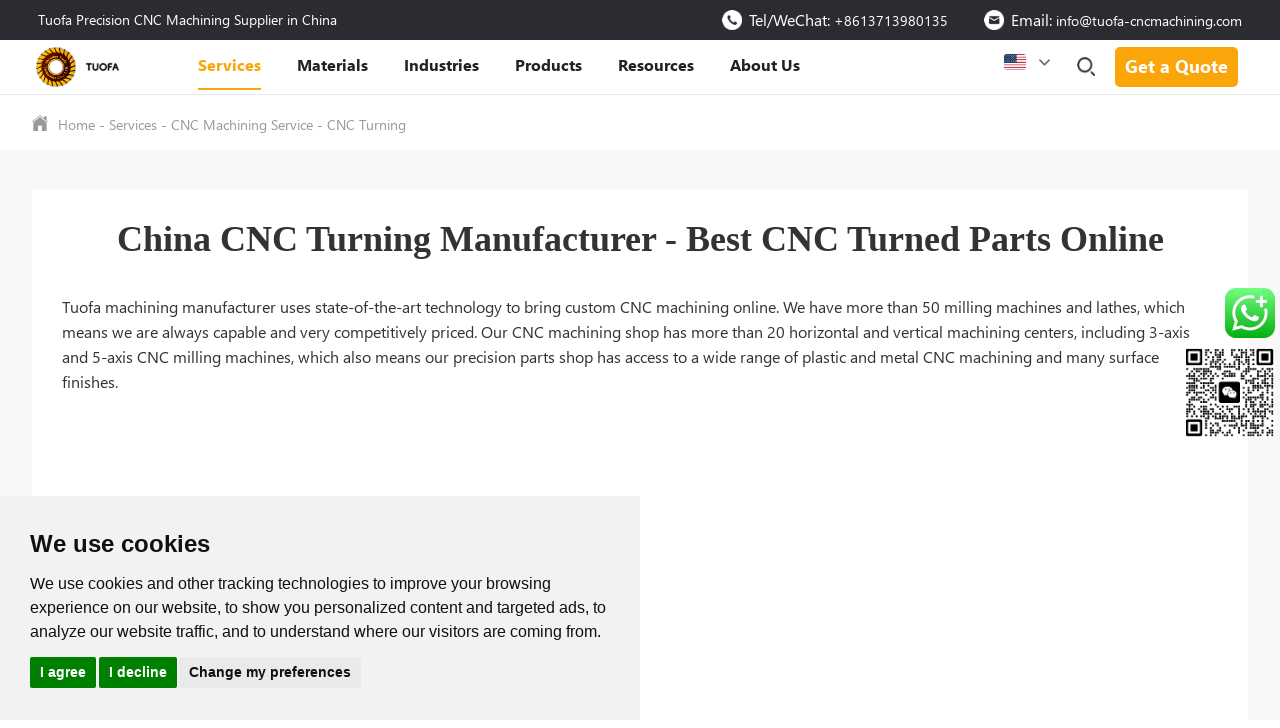

--- FILE ---
content_type: text/html
request_url: https://www.tuofa-cncmachining.com/cnc-machining-service/cnc-turning/
body_size: 21860
content:
<!DOCTYPE html>
<html xmlns="http://www.w3.org/1999/xhtml" lang="en"> 
<head>
  <meta charset="UTF-8">
  <meta name="viewport" content="width=device-width, initial-scale=1.0">
  <meta name=renderer  content=webkit>
    <title>CNC Turning Service | China Turned Parts Manufacturer | Tuofa</title>
  <meta name="keywords" content="CNC turning service, turned parts manufacturer, turning machining suppliers">
  <meta name="description" content="Tuofa machining manufacturer custom CNC turned parts online. We have more than 100 milling machines and lathes, ISO9001/IATF16949/AS/EN 9100 certificate">

  <!--canonical唯一性标签-->
  <link rel="canonical" href="">

  <link rel="alternate" hreflang="en-us" href="https://www.tuofa-cncmachining.com/"/>
  <link rel="alternate" hreflang="ru-ru" href="https://www.tuofa-cncmachining.com/ru/"/>
  <link rel="alternate" hreflang="de-de" href="https://www.tuofa-cncmachining.com/de/"/>
  <link rel="alternate" hreflang="fr-fr" href="https://www.tuofa-cncmachining.com/fr/"/>
  <link rel="alternate" hreflang="es-es" href="https://www.tuofa-cncmachining.com/es/"/>
  <link rel="alternate" hreflang="ar-sa" href="https://www.tuofa-cncmachining.com/ar/"/>
  <link rel="alternate" hreflang="no-no" href="https://www.tuofa-cncmachining.com/no/"/>
  <link rel="alternate" hreflang="nl-nl" href="https://www.tuofa-cncmachining.com/nl/"/>
  <link rel="alternate" hreflang="fi-fi" href="https://www.tuofa-cncmachining.com/fi/"/>
  <link rel="alternate" hreflang="ja-jp" href="https://www.tuofa-cncmachining.com/ja/"/>
  <link rel="alternate" hreflang="zh-cn" href="https://www.tuofa-cncmachining.com/zh-CN/"/>
  
  <link rel="stylesheet" href="/res/magic/css/swiper.min.css">    
  <link rel="stylesheet" href="/res/magic/css/bootstrap.min.css">
  <link rel="stylesheet" href="/res/magic/css/animate.min.css">
  <link rel="stylesheet" href="/res/magic/css/reset.css">
  <link rel="stylesheet" href="/res/magic/css/common.css?v=1">
    <link href="/res/magic/css/page.css?v=1" rel="stylesheet" type="text/css" />
    <link rel="stylesheet" href="/res/magic/css/responsive.css?v=5.5">
  <script src="/res/magic/js/jquery.min.js"></script>
  <script src="/res/magic/js/jquery.cookie.js"></script> 
  <script src="/res/magic/js/swiper.min.js"></script>
  <script src="/res/magic/js/wow.min.js"></script> 
  <script src="/res/magic/js/bootstrap.min.js"></script>
  <script src="/res/magic/js/function.js"></script>
  
  <script>
    window.dataLayer = window.dataLayer || [];
    function gtag(){
        dataLayer.push(arguments);
    }
    gtag('consent', 'default', {
        'ad_storage': 'denied',
        'ad_user_data': 'denied',
        'ad_personalization': 'denied',
        'analytics_storage': 'denied'
    });
</script>


<!-- Google tag (gtag.js) -->
<script async src="https://www.googletagmanager.com/gtag/js?id=G-87L4GKREMB"></script>
<script> window.dataLayer = window.dataLayer || []; function gtag() { dataLayer.push(arguments); }
    gtag('js', new Date());
    gtag('config', 'G-87L4GKREMB');
    gtag('config', 'UA-210883476-2');
    gtag('config', 'AW-10794485178', { 'allow_enhanced_conversions': true });
</script>

<script>
    window.addEventListener("load", function(){
        if (window.location.href.includes("/thanks/")) {
            gtag('event', 'conversion', {'send_to': 'AW-10794485178/cf31CPGsitsDELqLm5so'});
      };
    });
</script>



<script>
window.addEventListener('DOMContentLoaded',function(){
  if(sessionStorage.pageViewCount){
    var pvc = parseInt(sessionStorage.getItem("pageViewCount")) +1;
    sessionStorage.setItem("pageViewCount",pvc);
  }
  else if(!sessionStorage.pageViewCount){
    sessionStorage.setItem("pageViewCount",1);
  }
  var pageviewcount = parseInt(window.sessionStorage.pageViewCount);
 
  //your condition
  if(pageviewcount>2){
    gtag('event', 'two_page');
  }
});
</script>

<script>
     window.addEventListener('load',function(){
         document.querySelectorAll('[href*="mailto:"]').forEach(function(e){
             e.addEventListener('click',function(){      
              gtag('event', "email");                                
                 gtag('event', 'conversion', {'send_to': 'AW-10794485178/xDHhCIqtg5oYELqLm5so'});
             })
         })
     })
</script>

<script>
window.addEventListener('load',function()
{
    if(window.location.href.includes('thanks')){ 
        gtag('event', 'thanks')
    }
})
</script>


<!-- Cookie Consent by TermsFeed https://www.TermsFeed.com -->
<script type="text/javascript" src="https://www.termsfeed.com/public/cookie-consent/4.1.0/cookie-consent.js" charset="UTF-8"></script>
<script type="text/javascript" charset="UTF-8">
    document.addEventListener('DOMContentLoaded', function () {
        cookieconsent.run({
            "notice_banner_type":"simple",
            "consent_type":"express",
            "palette":"light",
            "language":"en",
            "page_load_consent_levels":[
                "strictly-necessary"
            ],
            "notice_banner_reject_button_hide":false,
            "preferences_center_close_button_hide":false,
            "page_refresh_confirmation_buttons":false,
            "website_privacy_policy_url":"https://www.tuofa-cncmachining.com/cookies/",

            "callbacks": {
                "scripts_specific_loaded": (level) => {
                    switch(level) {
                        case 'targeting':
                            gtag('consent', 'update', {
                                'ad_storage': 'granted',
                                'ad_user_data': 'granted',
                                'ad_personalization': 'granted',
                                'analytics_storage': 'granted'
                            });
                            break;
                    }
                }
            },
            "callbacks_force": true

        });
    });
</script>

<noscript>Free cookie consent management tool by <a href="https://www.termsfeed.com/">TermsFeed</a></noscript>
<!-- End Cookie Consent by TermsFeed https://www.TermsFeed.com -->

<!-- Below is the link that users can use to open Preferences Center to change their preferences. Do not modify the ID parameter. Place it where appropriate, style it as needed. -->
<a href="#" id="open_preferences_center" style="position: fixed;
    left: 10px;
    bottom: 10px;
    background: green;
    color: #fff;
    padding: 10px;
    z-index: 99999;
    border-radius: 20px;display:none;">Cookies</a>
<style>.termsfeed-com---nb-simple{left:0;right:auto !important;}</style>

<meta name="yandex-verification" content="1dbe3608ad5d9cad" />

<meta name="msvalidate.01" content="69C93A5F2C75CC60B99D15BA16C524C2" />

<meta name="baidu-site-verification" content="codeva-URpKuRKibe" /></head>
<body>
      <div id="js-search-overlay" class="top-search-overlay"></div>
  <div class="M_search">
      <input class="mInp1" type="text" placeholder="Search..."> 
      <button class="m_search_btn"><img src="/res/magic/images/icon-search.png" alt="Search"></button>
  </div>
  <script>
    $(".M_search .m_search_btn").click(function(){
      var keyword = $(".M_search .mInp1").val();
      if (keyword) {
        window.location.href="/index.php?f=search&v=index&modelid=1008&keywords="+keyword;
      }else{
        window.location.href="/products/";
      }
    });
  </script>
  <div class="site-top"> 
      <div class="flex-box auto-container">
        <div class="Welcome">Tuofa Precision CNC Machining Supplier in China </div>
        <div>
          <span class="head-item">
                <img src="/res/magic/images/f_tel.png" alt="Tel/WeChat">
                Tel/WeChat:  <a href="tel:+8613713980135">+8613713980135</a> 
          </span>
          <span class="head-item">
                <img src="/res/magic/images/f_email.png" alt="Email">
                Email:  <a href="mailto:info@tuofa-cncmachining.com">info@tuofa-cncmachining.com</a>
          </span> 
        </div>
      </div> 
  </div>
  <div class="site-head">  
    <div class="site-nav" >  
      <header class="head clearfix">
        <div class="logo">
          <a href="/" rel="dofollow"> 
            <img src="/uploadfile/2024/02/24/20240224144358OhcvbA.webp" class="full_logo" alt="CNC Machining China">
          </a></div>
          <div class="navbtn">
            <i class="bar-1"></i>
            <i class="bar-2"></i>
            <i class="bar-3"></i>
          </div> 
          <div class="top_search"> 
          <div class="gtranslate_wrapper"></div>
          <script>window.gtranslateSettings = {"default_language":"en","detect_browser_language":true,"url_structure":"sub_directory","languages":["en","de","fr","es","ru","ar","no","nl","fi","ja","zh-CN"],"wrapper_selector":".gtranslate_wrapper","switcher_horizontal_position":"inline","float_switcher_open_direction":"bottom","alt_flags": {"en": "usa"}}</script>
                <script src="https://cdn.gtranslate.net/widgets/latest/float.js"></script>
            <span class="start_search">
              <img src="/res/magic/images/icon-search.png" class="head_search" alt="search"> 
              <img src="/res/magic/images/icon-search-hover.png" class="head_search" alt="search">
            </span>
            
            <span class="head_email_box">
                <a href="/get-a-quote/">
                    Get a Quote                </a>
            </span>
            <div class="search_con2">
              <div class="search-input">
                    <form name="search" action="/index.php">
                        <input type="hidden" name="f" value="search">
                        <input type="hidden" name="v" value="index">
                        <input type="hidden" name="modelid" value="1008">
                        <input class="input1" name="keywords" id="q" placeholder="Search...">
                        <input type="submit" class="bnts" title="submit" value="">
                    </form>
              </div>
              <b class="moblie-search-close js-search-btn-close" aria-label="link"><span class="hwic_cross"></span></b>
          </div>
          </div>
        <div class="navBar">
          <ul class="nav">
                                                                                                                                                                                                                                                                                                                                                                                                                                                                                                                                                                                                                                                                  <li class="hasdrop active">
                <div class="stair">
                    <a href="/services/" class="a" >
                        Services                                                <i class="mobile-navbtn hidden-md"></i>
                                            </a>
                                        <div class="sub drop-menu ">
                        <span class="arr"></span>
                        <dl class="s-menu">
                                                                                                                                                                                                                                                                                                                                                                                                                                                                                                                                                                                                                                                                                                                                                                                                                                                                                                                                                                                                                                                                                                                                                                                                                                                                                                                                                                                                                                                                                                                                                                                                                                                            <dd class="hasdrop">
                                <a href="/cnc-machining-service/" rel="dofollow"> 
                                  <div class="text">CNC Machining Service</div>
                                                                    <i class="mobile-navbtn "></i>
                                                                  </a>
                                                                <ul class="drop-menu t-menu">
                                                                                                                                                                                                                                                                                                                                                                                                                                                                                                                                                                                                                                                                                                                                                                                                                                                                                                                                                                                                                                                                                                                                                                                                                                                                                                                                                                                                                                                                                                                                                                                                                                                                                                                                                                                                                                                                                                                                                                                                                                                                                                                                                                                                                                                                                                                                                                                                                                    <li class="hasdrop"><a href="/cnc-machining-service/cnc-turning/" >CNC Turning </a></li>
                                                                                                                                                <li class="hasdrop"><a href="/cnc-machining-service/cnc-milling/" >CNC Milling </a></li>
                                                                                                                                                <li class="hasdrop"><a href="/cnc-machining-service/cnc-cutting/" >CNC Cutting</a></li>
                                                                                                                                                <li class="hasdrop"><a href="/cnc-machining-service/cnc-drilling/" >CNC Drilling</a></li>
                                                                                                                                                <li class="hasdrop"><a href="/cnc-machining-service/wire-edm-machining/" >Wire Edm Machining</a></li>
                                                                                                                                                                                                                                                                                                                                                                                                                                                                                                                                                                                                                                                                                                                                                                                                                                                                                                                                                                                                                                                                                                                                                                                                                                                                                                                                                                                                                                                                                                                                                                                                                                                                                                                                                                                                                                                                                                                                                                                                                                                                                                                                                                                                                                                                                                                                                                                                                                                                                                                                                                                                                                                                                                                                                                                                                                                                                                                                                                                                                                                                                                        </ul>
                                                            </dd>
                                                                                                                <dd class="hasdrop">
                                <a href="/5-axis-cnc-machining/" rel="dofollow"> 
                                  <div class="text">5 Axis CNC Machining</div>
                                                                  </a>
                                                            </dd>
                                                                                                                <dd class="hasdrop">
                                <a href="/sheet-metal-fabrication/" rel="dofollow"> 
                                  <div class="text">Sheet Metal Fabrication</div>
                                                                  </a>
                                                            </dd>
                                                                                                                <dd class="hasdrop">
                                <a href="/surface-finishing/" > 
                                  <div class="text">Surface Finishing</div>
                                                                  </a>
                                                            </dd>
                                                                                                                                                                                                                                                                                                                                                                                                                                                                                                                                                                                                                                                                                                                                                                                                                                                                                                                                                                                                                                                                                                                                                                                                                                                                                                                                                                                                                                                                                                                                                                                                                                                                                                                                                                                                                                                                                                                                                                                                                                                                                                                                                                                                                                                                                                                                                                                                                                                                                                                                                                                                                                                                                                        </dl>
                    </div>
                                    </div> 
              </li>
                                                        <li class="hasdrop ">
                <div class="stair">
                    <a href="/materials/" class="a" >
                        Materials                                                <i class="mobile-navbtn hidden-md"></i>
                                            </a>
                                        <div class="sub drop-menu ">
                        <span class="arr"></span>
                        <dl class="s-menu">
                                                                                                                                                                                                                                                                                                                                                                                                                                                                                                                                                                                                                                                                                                                                                                                                                                                                                                                                                                                                                                                                                                                                                                                                                                                                                                                                                                                                                                                                                                                                                                                                                                                                                                                                                                                                                                                                                                                                                                                                                                                                                                                                                                                                                                                                                                                                                                                                                                                                                                                                                                                                                                                                                                                                                                                                                                                                                                                                                                                                                                                                                                                                                                                                                                                                                                                                                                                                                                                                                                                                                                                                                                                                                                                                                            <dd class="hasdrop">
                                <a href="/materials/cnc-machining-metals/" > 
                                  <div class="text">CNC Machining Metals</div>
                                                                    <i class="mobile-navbtn "></i>
                                                                  </a>
                                                                <ul class="drop-menu t-menu">
                                                                                                                                                                                                                                                            <li class="hasdrop"><a href="/materials/aluminum-cnc-machining/" >Aluminum CNC Machining</a></li>
                                                                                                                                                <li class="hasdrop"><a href="/materials/brass-cnc-machining/" >Brass CNC Machining</a></li>
                                                                                                                                                <li class="hasdrop"><a href="/materials/tool-steel/" >Tool Steel CNC Machining</a></li>
                                                                                                                                                <li class="hasdrop"><a href="/materials/copper-cnc-machining/" >Copper CNC Machining</a></li>
                                                                                                                                                <li class="hasdrop"><a href="/materials/stainless-steel-cnc-machining/" >Stainless Steel CNC Machining</a></li>
                                                                                                                                                <li class="hasdrop"><a href="/materials/titanium-cnc-machining/" >Titanium CNC Machining</a></li>
                                                                                                                                                <li class="hasdrop"><a href="/materials/cnc-steel-machining/" >CNC Steel Machining</a></li>
                                                                                                                                                                                                                                                                                                                                                                                                                                                                                                                                                                                                                                                                                                                                                                                                                                                                                                                                                                                                                                                                                                                                                                                                                                                                                                                                                                                                                                                                                                                                                                                                                                                                                                                                                                                                                                                                                                                                                                                                                                                                                                                                                                                                                                                                                                                                                                                                                                                                                                                                                                                                                                                                                                                                                                                                                                                                                                                                                                                                                                                                                                                                                                                                                                                                                                                                                                                                                                                                                                                                                                                                                                                                                                                                                                                                                                                                                                                                                                                                                                                                                                                                                                                                                                                                                                                                                                                                                                                                                                                                                                                                                                                                                                                                                                                                                                                                                                                                                                                                                                                                                                                                </ul>
                                                            </dd>
                                                                                                                <dd class="hasdrop">
                                <a href="/materials/cnc-machining-plastics/" > 
                                  <div class="text">CNC Machining Plastics</div>
                                                                    <i class="mobile-navbtn "></i>
                                                                  </a>
                                                                <ul class="drop-menu t-menu">
                                                                                                                                                                                                                                                                                                                                                                                                                                                                                                                                                                                                                                                                                                                                                                                    <li class="hasdrop"><a href="/materials/abs-cnc-machining/" >ABS CNC Machining</a></li>
                                                                                                                                                <li class="hasdrop"><a href="/materials/acrylic-cnc/" >Acrylic CNC Machining</a></li>
                                                                                                                                                <li class="hasdrop"><a href="/materials/delrin-cnc-machining/" >Delrin CNC Machining</a></li>
                                                                                                                                                <li class="hasdrop"><a href="/materials/hdpe-cnc-machining/" >Hdpe CNC Machining</a></li>
                                                                                                                                                <li class="hasdrop"><a href="/materials/nylon-cnc-machining/" >Nylon CNC Machining</a></li>
                                                                                                                                                <li class="hasdrop"><a href="/materials/peek-machining/" >PEEK CNC Machining</a></li>
                                                                                                                                                <li class="hasdrop"><a href="/materials/polycarbonate-machining/" >Polycarbonate CNC Machining</a></li>
                                                                                                                                                <li class="hasdrop"><a href="/materials/polypropylene-machining/" >Polypropylene CNC Machining</a></li>
                                                                                                                                                <li class="hasdrop"><a href="/materials/ptfe-machining/" >PTFE CNC Machining</a></li>
                                                                                                                                                <li class="hasdrop"><a href="/materials/pvc-cnc-machining/" >PVC CNC Machining</a></li>
                                                                                                                                                                                                                                                                                                                                                                                                                                                                                                                                                                                                                                                                                                                                                                                                                                                                                                                                                                                                                                                                                                                                                                                                                                                                                                                                                                                                                                                                                                                                                                                                                                                                                                                                                                                                                                                                                                                                                                                                                                                                                                                                                                                                                                                                                                                                                                                                                                                                                                                                                                                                                                                                                                                                                                                                                                                                                                                                                                                                                                                                                                                                                                                                                                                                                                                                                                                                                                                                                                                                                                                                                                                                                                                                                                                                                                                                                                                                                                                                                                                                                                                                                                                                                                                                                                                                                                                </ul>
                                                            </dd>
                                                                                                                <dd class="hasdrop">
                                <a href="/materials/3d-printing-metals/" > 
                                  <div class="text">3D Printing Metals</div>
                                                                  </a>
                                                            </dd>
                                                                                                                <dd class="hasdrop">
                                <a href="/materials/3d-printing-plastics/" > 
                                  <div class="text">3D Printing Plastics</div>
                                                                  </a>
                                                            </dd>
                                                                                                                <dd class="hasdrop">
                                <a href="/materials/sheet-metal-materials/" > 
                                  <div class="text">Sheet Metal Materials</div>
                                                                  </a>
                                                            </dd>
                                                                                                                                                                                                                                                                                                                                                                                                                                                                <dd class="hasdrop">
                                <a href="/metal/" > 
                                  <div class="text">Metals</div>
                                                                  </a>
                                                            </dd>
                                                                                                                <dd class="hasdrop">
                                <a href="/plastic/" > 
                                  <div class="text">Plastics</div>
                                                                  </a>
                                                            </dd>
                                                                                </dl>
                    </div>
                                    </div> 
              </li>
                                                        <li class="hasdrop ">
                <div class="stair">
                    <a href="/industries/" class="a" >
                        Industries                                                <i class="mobile-navbtn hidden-md"></i>
                                            </a>
                                        <div class="sub drop-menu ">
                        <span class="arr"></span>
                        <dl class="s-menu">
                                                                                                                                                                                                                                                                                                                                                                                                                                                                                                                                                                                                                                                                                                                                                                                                                                                                                                                                                                                                                                                                                                                                                                                                                                                                                                                                                                                                                                                                                                                                                                                                                                                                                                                                                                                                                                                                                                                                                                                                                                                                                                                                                                                                                                                                                                                                                                                                                                                                                                                                                                                                                                                                                                                                                                                                                                                                                                                                                                                                                                                                                                                                                                                                                                                                                                                                                                                                                                                                                                                                                                                                                                                                                                                                                                                                                                                                                                                                                                                                                                                    <dd class="hasdrop">
                                <a href="/robotics/" > 
                                  <div class="text">Robotics</div>
                                                                  </a>
                                                            </dd>
                                                                                                                <dd class="hasdrop">
                                <a href="/aerospace/" > 
                                  <div class="text">Aerospace</div>
                                                                  </a>
                                                            </dd>
                                                                                                                <dd class="hasdrop">
                                <a href="/automotive-manufacturing/" > 
                                  <div class="text">Automotive</div>
                                                                  </a>
                                                            </dd>
                                                                                                                <dd class="hasdrop">
                                <a href="/medical-devices/" > 
                                  <div class="text">Medical Devices</div>
                                                                  </a>
                                                            </dd>
                                                                                                                <dd class="hasdrop">
                                <a href="/Industrial-machinery/" > 
                                  <div class="text">Industrial Machinery</div>
                                                                  </a>
                                                            </dd>
                                                                                                                <dd class="hasdrop">
                                <a href="/consumer-products/" > 
                                  <div class="text">Consumer Products</div>
                                                                  </a>
                                                            </dd>
                                                                                                                                                                                                </dl>
                    </div>
                                    </div> 
              </li>
                                                        <li class="hasdrop ">
                <div class="stair">
                    <a href="/products/" class="a" >
                        Products                                                <i class="mobile-navbtn hidden-md"></i>
                                            </a>
                                        <div class="sub drop-menu ">
                        <span class="arr"></span>
                        <dl class="s-menu">
                                                                                                                                                                                                                                                                                                                                                                                                                                                                                                                                                                                                                                                                                                                                                                                                                                                                                                                                                                                                                                                                                                                                                                                                                                                                                                                                                                                                                                                                                                                                                                                                                                                                                                                                                                                                                                                                                                                                                                                                                                                                                                                                                                                                                                                                                                                                                            <dd class="hasdrop">
                                <a href="/cnc-machining-parts/" > 
                                  <div class="text">CNC Machining Parts</div>
                                                                    <i class="mobile-navbtn "></i>
                                                                  </a>
                                                                <ul class="drop-menu t-menu">
                                                                                                                                                                                                                                                                                                                                                                                                                                                                                                                                                                                                                                                                                                                                                                                                                                                                                                                                                                                                                                                                                                                                                                                                                                                                                                                                                                                                                                                                                                                                                                                                                                                                                                                                                                                                                                                                                                                                                                                                                                                                                                                                                                                                                                                                                                                                                                                                                                                                                                                                                                                                                                                                                                                                                                                                                                                                                                                                                                                                                                                                                                                                                                                                                                                                                                                                                                                                                                                                                                                                                                                                                                                                                                                                                                                                                                                                                                                                                                                                                                                                                                                                                                                                                                                                                                                                                                                    <li class="hasdrop"><a href="/lathe-machining-parts/" >Lathe Machining Parts</a></li>
                                                                                                                                                <li class="hasdrop"><a href="/milling-machining-parts/" >Milling Machining Parts</a></li>
                                                                                                                                                <li class="hasdrop"><a href="/cnc-turn-milling-compound/" >CNC Turn-Milling Compound</a></li>
                                                                                                                                                                                                                                                                                                                                                                                                                                                                                                                                                                                                                                                                                                                                                                                                                                                                                                                                                                                                                                                                                                                                                                                                                                                                                                        </ul>
                                                            </dd>
                                                                                                                <dd class="hasdrop">
                                <a href="/sheet-metal-working/" > 
                                  <div class="text">Sheet Metal Working</div>
                                                                    <i class="mobile-navbtn "></i>
                                                                  </a>
                                                                <ul class="drop-menu t-menu">
                                                                                                                                                                                                                                                                                                                                                                                                                                                                                                                                                                                                                                                                                                                                                                                                                                                                                                                                                                                                                                                                                                                                                                                                                                                                                                                                                                                                                                                                                                                                                                                                                                                                                                                                                                                                                                                                                                                                                                                                                                                                                                                                                                                                                                                                                                                                                                                                                                                                                                                                                                                                                                                                                                                                                                                                                                                                                                                                                                                                                                                                                                                                                                                                                                                                                                                                                                                                                                                                                                                                                                                                                                                                                                                                                                                                                                                                                                                                                                                                                                                                                                                                                                                                                                                                                                                                                                                                                                                                                                                                                                                                            <li class="hasdrop"><a href="/metal-bending/" >Metal Bending</a></li>
                                                                                                                                                <li class="hasdrop"><a href="/laser-cutting-service/" >Laser Cutting Service</a></li>
                                                                                                                                                <li class="hasdrop"><a href="/custom-metal-stamping/" >Custom Metal Stamping</a></li>
                                                                                                                                                                                                                                                                                                                                                                                                                                                                                                                                                                                                                                                                                                                                                                                                                                                                                                                                                                                                                                                                                </ul>
                                                            </dd>
                                                                                                                <dd class="hasdrop">
                                <a href="/3d-printing-parts/" > 
                                  <div class="text">3D Printing Parts</div>
                                                                  </a>
                                                            </dd>
                                                                                                                <dd class="hasdrop">
                                <a href="/anodized-parts/" > 
                                  <div class="text">Anodized Parts</div>
                                                                  </a>
                                                            </dd>
                                                                                                                                                                                                                                                                                                                                                                                                                                                                                                                                                                                                                                                                                                                                                                                                                                                                                                                                                                                                                                                                                                                                                                                                                                                                                                                                                                                                                                                                                                                                                                                                                                                                                                                                                                                                                                                                                                                                                                                                        </dl>
                    </div>
                                    </div> 
              </li>
                                                        <li class="hasdrop ">
                <div class="stair">
                    <a href="/resources/" class="a" >
                        Resources                                                <i class="mobile-navbtn hidden-md"></i>
                                            </a>
                                        <div class="sub drop-menu ">
                        <span class="arr"></span>
                        <dl class="s-menu">
                                                                                                                                                                                                                                                                                                                                                                                                                                                                                                                                                                                                                                                                                                                                                                                                                                                                                                                                                                                                                                                                                                                                                                                                                                                                                                                                                                                                                                                                                                                                                                                                                                                                                                                                                                                                                                                                                                                                                                                                                                                                                                                                                                                                                                                                                                                                                                                                                                                                                                                                                                                            <dd class="hasdrop">
                                <a href="/tuofa-blog/" rel="dofollow"> 
                                  <div class="text">Tuofa Blog</div>
                                                                    <i class="mobile-navbtn "></i>
                                                                  </a>
                                                                <ul class="drop-menu t-menu">
                                                                                                            <li class="hasdrop"><a href="/cnc-machining-articles/" >CNC Machining Articles</a></li>
                                                                                                                                                <li class="hasdrop"><a href="/sheet-metal/" >Sheet Metal</a></li>
                                                                                                                                                                                                                                                                                                                                                                                                                                                                                                                                                                                                                                                                                                                                                                                                                                                                                                                                                                                                                                                                                                                                                                                                                                                                                                                                                                                                                        <li class="hasdrop"><a href="/material-guides/" >Material Guides</a></li>
                                                                                                                                                <li class="hasdrop"><a href="/design-guides/" >Design Guides</a></li>
                                                                                                                                                                                                                                                                                                                                                                                                                                                                                                                                                                                                                                                                                                                                                                                                                                                                                                                                                                                                                                                                                                                                                                                                                                                                                                                                                                                                                                                                                                                                                                                                                                                                                                                                                                                                                                                                                                                                                                                                                                                                                                                                                                                                                                                                                                                                                                                                                                                                                                                                                                                                                                                                                                                                                                                                                                                                                                                                                                                                                                                                                                                                                                                                                                                                                                                                                                                                                                                                                                                                                                                                                                                                                                                                                                                                                                                                                                                                                                                                                                                                                                                                                                                                                                </ul>
                                                            </dd>
                                                                                                                <dd class="hasdrop">
                                <a href="/Certificate/" > 
                                  <div class="text">Certificate</div>
                                                                  </a>
                                                            </dd>
                                                                                                                <dd class="hasdrop">
                                <a href="/projects-case/" > 
                                  <div class="text">Projects/case</div>
                                                                  </a>
                                                            </dd>
                                                                                                                <dd class="hasdrop">
                                <a href="/cnc-machining-videos/" > 
                                  <div class="text">CNC Machining Videos</div>
                                                                  </a>
                                                            </dd>
                                                                                                                                                                                                                                                                                                                                                <dd class="hasdrop">
                                <a href="/download/" > 
                                  <div class="text">Download</div>
                                                                  </a>
                                                            </dd>
                                                                                                                                                                        <dd class="hasdrop">
                                <a href="/faq/" > 
                                  <div class="text">FAQ</div>
                                                                  </a>
                                                            </dd>
                                                                                                                                                                                                                                                                                                                                                                                                                                                                                                                                                                                                                                                                                                                                                                                                                                                                                                                                                                                                                                                                                                                                                                                                                                                                                                                                                                </dl>
                    </div>
                                    </div> 
              </li>
                                                        <li class="hasdrop ">
                <div class="stair">
                    <a href="/about-us/" class="a" >
                        About Us                                                <i class="mobile-navbtn hidden-md"></i>
                                            </a>
                                        <div class="sub drop-menu ">
                        <span class="arr"></span>
                        <dl class="s-menu">
                                                                                                                                                                                                                                                                                                                                                                                                                                                                                                                                                                                                                                                                                                                                                                                                                                                                                                                                                                                                                                                                                                                                                                                                                                                                                                                                                                                                                                                                                                                                                                                                                                                                                                                                                                                                                                                                                                                                                                                                                                                                                                                                                                                                                                                                                                                                                                                                                                                                                                                                                                                                                                                                                                                                                                                                                            <dd class="hasdrop">
                                <a href="/quality-assurance/" > 
                                  <div class="text">Quality Assurance</div>
                                                                  </a>
                                                            </dd>
                                                                                                                <dd class="hasdrop">
                                <a href="/privacy-policy/" > 
                                  <div class="text">Privacy Policy</div>
                                                                  </a>
                                                            </dd>
                                                                                                                <dd class="hasdrop">
                                <a href="/ip-protection/" > 
                                  <div class="text">IP Protection</div>
                                                                  </a>
                                                            </dd>
                                                                                                                                                                                                                                                                                                                                                                                                                                                                                                                                                                                                                                                                                                                                                                                                                                                                                                                                                                                                                                                                                                                                                                                                                                                                                                                                                                                                                                                                                                                                                                                                </dl>
                    </div>
                                    </div> 
              </li>
                                                                                                                                                                                                                                                                                                                                                                                                                                                                                                                                                                                                                                                                                                                                                                                                                                                                                                                                                                                                                                                                                                                                                                                                                                                                                                                                                                                                                                                                                </ul> 
        </div> 
      </header> 
    </div>
  </div> <div class="Home-banner">
        </div>
<div class="inside-header">
    <div class="auto-container inside-nav">
        <a href="/" rel="dofollow"><img src="/res/magic/images/page/home.png">Home</a> - <a href="/services/"   >Services</a> - <a href="/cnc-machining-service/"   rel="dofollow" >CNC Machining Service</a> - <a href="/cnc-machining-service/cnc-turning/"   >CNC Turning </a>    </div>
</div>
<div class="page-content">
    <div class="auto-container content-box">
        <div class="list-content" style="width:100%;">
            <div class="about-info">
                                <h1 style="text-align: center;">China CNC Turning Manufacturer - Best CNC Turned Parts Online</h1>

<p>&nbsp;</p>

<p>Tuofa machining manufacturer uses state-of-the-art technology to bring custom CNC machining online. We have more than 50 milling machines and lathes, which means we are always capable and very competitively priced. Our CNC machining shop has more than 20 horizontal and vertical machining centers, including 3-axis and 5-axis CNC milling machines, which also means our precision parts shop has access to a wide range of plastic and metal CNC machining and many surface finishes.</p>

<p>&nbsp;</p>

<p>&nbsp;</p>

<p>&nbsp;</p>

<div class="row">
<div class="col-xs-12 col-sm-6">
<h2>CNC Turning - Custom Precision Turned Parts</h2>

<p>&nbsp;</p>

<p>Want to shorten the production cycle and reduce the cost of your machinery components? Integrated with multiple advanced technologies, CNC machining services can simplify the manufacturing process and speed up large batch production of machined components as well as achieve a higher level of accuracy and precision. We provide <a href="/services/">CNC machining</a> on demand.</p>

<p>&nbsp;</p>

<p>Tuofa provides rapid online CNC machining according to customer requirements. Send your CAD files or inquiry to us, a fast, free online CNC quote of required CNC components will be back. Get your CNC machining parts into processing in the shortest time.</p>

<p>&nbsp;</p>

<p>Lathe machining parts - turning metal is the processing service of Tuofa precision machining shop for 17 years. We do professional <a href="/cnc-machining-service/">custom CNC parts online</a>.</p>
</div>

<div class="col-xs-12 col-sm-6 image-center"><iframe allow="accelerometer; autoplay; clipboard-write; encrypted-media; gyroscope; picture-in-picture" allowfullscreen="" frameborder="0" height="450" src="https://www.youtube.com/embed/aJhTVHvDRS4?rel=0" title="CNC turning manufacturer from Shenzhen, China - Tuofa" width="90%"></iframe></div>
</div>

<p>&nbsp;</p>

<p>&nbsp;</p>

<p>&nbsp;</p>

<p>&nbsp;</p>

<div class="row">
<div class="text-center col-xs-12 col-sm-6"><img alt="CNC Turning" class="img-center" src="/uploadfile/2022/02/12/202202121159166792.jpg" style="width: 60%;" /><br />
<a class="tuofa-btn" href="/get-a-quote/">CNC Turning Service Instant Quote</a></div>

<div class="text-center col-xs-12 col-sm-6"><img alt="CNC milling" class="img-center" src="/uploadfile/2022/04/09/20220409141459nWGxIU.jpg" style="width: 60%;" /><br />
<a class="tuofa-btn" href="/get-a-quote/">CNC Milling Service Instant Quote</a></div>
</div>

<p>&nbsp;</p>

<p>&nbsp;</p>

<p>&nbsp;</p>

<h2 style="text-align: center;" text-center="">CNC Turning Experience</h2>

<p style="text-align: center;">&nbsp;</p>

<div style="overflow: auto;"><table border="0" cellpadding="1" cellspacing="1" class="text-center" style="width: 100%;">
	<tbody>
		<tr style="background-color: rgb(238, 238, 238);">
			<td style="width: 25%;"><img alt="Companies served" src="/uploadfile/2021/12/16/202112161544439043.png" style="margin-top: 20px; margin-bottom: 20px; width: 47px; height: 42px;" /></td>
			<td style="width: 25%;"><img alt="produced monthly" src="/uploadfile/2021/12/16/202112161545094872.png" style="margin-top: 20px; margin-bottom: 20px; width: 54px; height: 40px;" /></td>
			<td style="width: 25%;"><img alt="Countries shipped" src="/uploadfile/2021/12/16/202112161545205126.png" style="margin-top: 20px; margin-bottom: 20px; width: 48px; height: 54px;" /></td>
			<td style="width: 25%;"><img alt="Years in business" src="/uploadfile/2021/12/16/202112161545369391.png" style="margin-top: 20px; margin-bottom: 20px; width: 45px; height: 40px;" /></td>
		</tr>
		<tr style="background-color: rgb(221, 221, 221);">
			<td style="font-size:24px;"><strong>500+</strong></td>
			<td style="font-size:24px;"><strong>2M+</strong></td>
			<td style="font-size:24px;"><strong>50+</strong></td>
			<td style="font-size:24px;"><strong>17+</strong></td>
		</tr>
		<tr style="background-color: rgb(221, 221, 221);">
			<td>Companies served</td>
			<td>CNC parts produced monthly</td>
			<td>Countries shipped</td>
			<td>Years in business</td>
		</tr>
	</tbody>
</table></div>

<p>&nbsp;</p>

<p>&nbsp;</p>

<p>&nbsp;</p>

<h2 style="text-align: center;" text-center="">CNC Turning Tolerance</h2>

<p>&nbsp;</p>

<div style="overflow: auto;"><table border="1" cellpadding="1" cellspacing="1" style="width: 100%;">
	<tbody>
		<tr>
			<td style="background-color: rgb(153, 153, 153); width: 20%;">
			<h3 class="h3" style="color:#FFFFFF; font-size:20px;"><strong>Feature</strong></h3>
			</td>
			<td style="background-color: rgb(153, 153, 153);">
			<h3 class="h3" style="color:#FFFFFF; font-size:20px;"><strong>Description</strong></h3>
			</td>
		</tr>
		<tr>
			<td style="background-color: rgb(238, 238, 238);">
			<p>Maximum Part Size</p>
			</td>
			<td style="background-color: rgb(238, 238, 238);">
			<p>Turned&nbsp;parts up to 80&rdquo; x 48&rdquo; x 24&rdquo; (2,032 x 1,219 x 610 mm). Lathe parts up to 62&rdquo; (1,575 mm) length and 32&rdquo; (813 mm) diameter.</p>
			</td>
		</tr>
		<tr>
			<td style="background-color: rgb(238, 238, 238);">
			<p>Standard Lead Time</p>
			</td>
			<td style="background-color: rgb(238, 238, 238);">
			<p>3 business days</p>
			</td>
		</tr>
		<tr>
			<td style="background-color: rgb(238, 238, 238);">
			<p>General Tolerances</p>
			</td>
			<td style="background-color: rgb(238, 238, 238);">
			<p>Tolerances on metals will be held to +/- 0.005&quot; (+/- 0.127 mm) in accordance with ISO 2768 unless otherwise specified.</p>

			<p>Plastics and composites will be +/- 0.010&rdquo;.</p>
			</td>
		</tr>
		<tr>
			<td style="background-color: rgb(238, 238, 238);">
			<p>Precision Tolerances</p>
			</td>
			<td style="background-color: rgb(238, 238, 238);">
			<p>Tuofa can manufacture and inspect to tight tolerances per your drawing specifications including GD&amp;T callouts.</p>
			</td>
		</tr>
		<tr>
			<td style="background-color: rgb(238, 238, 238);">
			<p>Minimum Feature Size</p>
			</td>
			<td style="background-color: rgb(238, 238, 238);">
			<p>0.020&rdquo; (0.50 mm). This may vary depending on part geometry and chosen material.</p>
			</td>
		</tr>
		<tr>
			<td style="background-color: rgb(238, 238, 238);">
			<p>Threads and Tapped Holes</p>
			</td>
			<td style="background-color: rgb(238, 238, 238);">
			<p>Tuofa can accommodate any standard thread size. We can also machine custom threads; these will require a manual quote review.</p>
			</td>
		</tr>
		<tr>
			<td style="background-color: rgb(238, 238, 238);">
			<p>Edge Condition</p>
			</td>
			<td style="background-color: rgb(238, 238, 238);">
			<p>Sharp edges are broken and deburred by default</p>
			</td>
		</tr>
		<tr>
			<td style="background-color: rgb(238, 238, 238);">
			<p>Surface Finish</p>
			</td>
			<td style="background-color: rgb(238, 238, 238);">
			<p>The standard finish is as-machined: 125 Ra or better. Additional finishing options can be specified when getting a quote.</p>
			</td>
		</tr>
	</tbody>
</table></div>

<p>&nbsp;</p>

<p>&nbsp;</p>

<p>&nbsp;</p>

<h2 style="text-align: center;" text-center="">Materials for CNC Turning Service</h2>

<p>&nbsp;</p>

<div class="tab"><button class="tablinks" id="defaultOpen" onclick="openTab(event, 'Aluminum')">Aluminum</button><button class="tablinks" onclick="openTab(event, 'Copper')">Copper</button><button class="tablinks" onclick="openTab(event, 'Brass')">Brass</button><button class="tablinks" onclick="openTab(event, 'Stainless')">Stainless Steel</button><button class="tablinks" onclick="openTab(event, 'Titanium')">Titanium</button><button class="tablinks" onclick="openTab(event, 'Plastics')">Plastics</button></div>
<!-- Tab content -->

<div class="tab-container">
<div class="tab-content" id="Aluminum">
<div class="tab-head">
<h3 class="h3" style="font-size:20px;">Aluminum</h3>
</div>

<div class="row">
<div class="col-md-5">
<div style="padding: 3rem !important;">
<div>
<p>Aluminum is a highly ductile metal, making it easy to machine. The material has a good strength-to-weight ratio and is available in many types for a range of applications.</p>

<p>&nbsp;</p>

<p>&nbsp;</p>

<ul>
	<li><strong>Price:</strong> $$</li>
	<li><strong>Lead Time:</strong> &lt; 10 days</li>
	<li><strong>Wall Thickness:</strong> 0.75 mm</li>
	<li><strong>Tolerances:</strong>&plusmn;0.125mm (&plusmn;0.005&Prime;)</li>
	<li><strong>Max part size:</strong> 200 x 80 x 100 cm</li>
</ul>
</div>

<div>&nbsp;</div>
</div>
</div>

<div class="col-md-7"><img alt="aluminum" class="img-center" src="https://www.tuofa-cncmachining.com/uploadfile/2022/12/26/202212262021468919.jpg" style="max-width: 90%;" /></div>
</div>
</div>

<div class="tab-content" id="Copper">
<div class="tab-head">
<h3 class="h3" style="font-size:20px;">Copper</h3>
</div>

<div class="row">
<div class="col-md-5">
<div style="padding: 3rem !important;">
<div>
<p>Copper displays excellent thermal conductivity, electrical conductivity and plasticity. It is also highly ductile, corrosion resistant and can be easily welded.</p>

<p>&nbsp;</p>

<p>&nbsp;</p>

<ul>
	<li><strong>Price:</strong> $$$</li>
	<li><strong>Lead Time:</strong> &lt; 10 days</li>
	<li><strong>Wall Thickness:</strong> 0.75 mm</li>
	<li><strong>Tolerances:</strong> &plusmn;0.125mm (&plusmn;0.005&Prime;)</li>
	<li><strong>Max part size:</strong> 200 x 80 x 100 cm</li>
</ul>
</div>

<div>&nbsp;</div>
</div>
</div>

<div class="col-md-7"><img alt="copper" class="img-center" src="/uploadfile/2022/12/26/202212262014547516.jpg" style="max-width: 90%;" /></div>
</div>
</div>

<div class="tab-content" id="Brass">
<div class="tab-head">
<h3 class="h3" style="font-size:20px;">Brass</h3>
</div>

<div class="row">
<div class="col-md-5">
<div style="padding: 3rem !important;">
<div>
<p>Brass has desirable properties for a number of applications. It is low friction, has excellent electrical conductivity and has a golden (brass) appearance.</p>

<p>&nbsp;</p>

<p>&nbsp;</p>

<ul>
	<li><strong>Price:</strong> $$$</li>
	<li><strong>Lead Time:</strong> &lt; 10 days</li>
	<li><strong>Wall Thickness:</strong> 0.75 mm</li>
	<li><strong>Tolerances:</strong> &plusmn;0.125mm (&plusmn;0.005&Prime;)</li>
	<li><strong>Max part size:</strong> 200 x 80 x 100 cm</li>
</ul>
</div>

<div>&nbsp;</div>
</div>
</div>

<div class="col-md-7"><img alt="Brass" class="img-center" src="/uploadfile/2022/12/26/202212262033401081.jpg" style="max-width: 90%;" /></div>
</div>
</div>

<div class="tab-content" id="Stainless">
<div class="tab-head">
<h3 class="h3" style="font-size:20px;">Stainless Steel</h3>
</div>

<div class="row">
<div class="col-md-5">
<div style="padding: 3rem !important;">
<div>
<p>Stainless steel is the low carbon steel that offers many properties that are sought after for industrial applications. Stainless steel typically contains a minimum of 10% chromium by weight.</p>

<p>&nbsp;</p>

<p>&nbsp;</p>

<ul>
	<li><strong>​Price:</strong> $$</li>
	<li><strong>​Lead Time:</strong> &lt; 10 days</li>
	<li><strong>​Wall Thickness:</strong> 0.75 mm</li>
	<li><strong>​Tolerances:</strong> &plusmn;0.125mm (&plusmn;0.005&Prime;)</li>
	<li><strong>​Max part size:</strong>200 x 80 x 100 cm</li>
</ul>
</div>

<div>&nbsp;</div>
</div>
</div>

<div class="col-md-7"><img alt="Stainless Steel" class="img-center" src="https://www.tuofa-cncmachining.com/uploadfile/2022/12/26/202212262015391184.jpg" style="max-width: 90%;" /></div>
</div>
</div>

<div class="tab-content" id="Titanium">
<div class="tab-head">
<h3 class="h3" style="font-size:20px;">Titanium</h3>
</div>

<div class="row">
<div class="col-md-5">
<div style="padding: 3rem !important;">
<div>
<p>Titanium has a number of material properties that make it the ideal metal for demanding applications. These properties include excellent resistance to corrosion, chemicals and extreme temperatures. The metal also has an excellent strength-to-weight ratio.</p>

<p>&nbsp;</p>

<p>&nbsp;</p>

<ul>
	<li><strong>​Price:</strong> $$$$$</li>
	<li><strong>​Lead Time:</strong> &lt; 10 days</li>
	<li><strong>​Wall Thickness:</strong> 0.75 mm</li>
	<li><strong>​Tolerances:</strong> &plusmn;0.125mm (&plusmn;0.005&Prime;)</li>
	<li><strong>​Max part size:</strong> 200 x 80 x 100 cm</li>
</ul>
</div>

<div>&nbsp;</div>
</div>
</div>

<div class="col-md-7"><img alt="Titanium" class="img-center" src="/uploadfile/2022/12/26/202212262015292042.jpg" style="max-width: 90%;" /></div>
</div>
</div>

<div class="tab-content" id="Plastics">
<div class="tab-head">
<h3 class="h3" style="font-size:20px;">Plastics</h3>
</div>

<div class="row">
<div class="col-md-5">
<div style="padding: 3rem !important;">
<div>
<p>Plastics are also very popular option for CNC machining because of its wide choices, relatively lower price, and significantly faster machining time needed. We provide all common plastics for CNC machining services.</p>

<ul>
	<li>POM</li>
	<li>Nylon</li>
	<li>ABS</li>
	<li>PEEK</li>
	<li>PTFE</li>
	<li>PC</li>
	<li>HDPE</li>
	<li>PVC</li>
	<li>PMMA</li>
	<li>PET</li>
	<li>PP</li>
</ul>
</div>

<div>&nbsp;</div>
</div>
</div>

<div class="col-md-7"><img alt="Plastics" class="img-center" src="https://www.tuofa-cncmachining.com/uploadfile/2022/12/26/202212262033188964.jpg " style="max-width: 90%;" /></div>
</div>
</div>
</div>
<style type="text/css">.tab {
        overflow: hidden;
        border-radius: 16px;
        width: 100%;
        overflow: hidden;
        margin-bottom: 16px;
    }

    .tab button {
        background-color: inherit;
        float: left;
        font-size: 14px;
        padding: 12px;
        line-height: 0;
        margin-right: 12px;
        background: #e5e6ea;
        border: 1px solid #d9dbe9;
        box-sizing: border-box;
        border-radius: 23px;
        letter-spacing: .02em;
        font-weight: 500;
        vertical-align: middle;
        line-height: 17px;
        cursor: pointer;
        padding: 14px 16px;
        transition: 0.3s;
    }

    .tab button:hover {
        background-color: #ddd;
    }

    .tab button.active {
        background-color: #FAA60A;
        color: white;
    }

    .tab-container {
        background: #f9f9fa;
        border: .5px solid #d9dbe9;
        border-radius: 16px;
    }

    .tab-head {
        background: #fcfcfc;
        border-bottom: .5px solid #d9dbe9;
        box-sizing: border-box;
        border-radius: 16px 16px 0 0;
        padding-left: 24px;
    }

    .tab-content {
        display: none;
        border-top: none;
        animation: fadeEffect 1s; /* Fading effect takes 1 second */
    }

    hr {
        margin-top: 1rem;
        margin-bottom: 1rem;
        border: 0;
        border-top: 1px solid rgba(0,0,0,.1);
    }

    .col-5 {
        flex: 0 0 41.666667%;
        max-width: 41.666667%;
    }

    .col-7 {
        flex: 0 0 58.333333%;
        max-width: 58.333333%;
    }

    img {
        max-width: 100%;
    }

    @keyframes fadeEffect {
        from {opacity: 0;}
        to {opacity: 1;}
    }
</style>
<script type="text/javascript">
    function openTab(evt, tabName) {
        var i, tabContent, tablinks;

        tabContent = document.getElementsByClassName("tab-content");
        for (i = 0; i < tabContent.length; i++) {
            tabContent[i].style.display = "none";
        }

        tablinks = document.getElementsByClassName("tablinks");
        for (i = 0; i < tablinks.length; i++) {
            tablinks[i].className = tablinks[i].className.replace(" active", "");
        }

        document.getElementById(tabName).style.display = "block";
        evt.currentTarget.className += " active";
    }

    document.getElementById("defaultOpen").click();
</script><script type="text/javascript">
    function openTab(evt, tabName) {
        var i, tabContent, tablinks;

        tabContent = document.getElementsByClassName("tab-content");
        for (i = 0; i < tabContent.length; i++) {
            tabContent[i].style.display = "none";
        }

        tablinks = document.getElementsByClassName("tablinks");
        for (i = 0; i < tablinks.length; i++) {
            tablinks[i].className = tablinks[i].className.replace(" active", "");
        }

        document.getElementById(tabName).style.display = "block";
        evt.currentTarget.className += " active";
    }

    document.getElementById("defaultOpen").click();
</script>
<p>&nbsp;</p>

<p>&nbsp;</p>

<p>&nbsp;</p>

<h2 style="text-align: center;" text-center="">Surface Finishes for CNC Turning Parts</h2>

<p>&nbsp;</p>

<p>You can choose a wide selection of metal surface finishing services after machining at Tuofa CNC machining manufacturer to improve the parts appearance, surface finishes, corrosion resistance, and other performance of your CNC turning parts.</p>

<p>&nbsp;</p>

<p>&nbsp;</p>

<div style="overflow: auto;"><table cellspacing="15" style="width: 100%;">
	<tbody>
		<tr>
			<td style="height: 80px; width: 25%; text-align: center;">&nbsp;</td>
			<td style="width: 15%; text-align: center;"><span style="font-size:20px;"><strong>Name</strong></span></td>
			<td style="width: 35%; text-align: center;"><span style="font-size:20px;"><strong>Description</strong></span></td>
			<td style="width: 15%; text-align: center;"><span style="font-size:20px;"><strong>Materials</strong></span></td>
			<td style="width: 10%; text-align: center;"><span style="font-size:20px;"><strong>Texture</strong></span></td>
		</tr>
		<tr>
			<td style="text-align: center; height: 250px;"><img alt="" src="https://www.tuofa-cncmachining.com/uploadfile/2022/12/27/202212271810143086.jpg" style="width: 95%;" /></td>
			<td style="text-align: center;">Anodizing</td>
			<td>The aluminum alloy is treated with hard anodic oxidation, and the surface can form a film layer with a thickness of 30-50 &mu;m and a hardness of about 500HV, which has excellent corrosion resistance and wear resistance.</td>
			<td style="text-align: center;">Aluminum</td>
			<td style="text-align: center;">Smooth, matte finish</td>
		</tr>
		<tr>
			<td style="text-align: center; height: 250px;"><img alt="" src="https://www.tuofa-cncmachining.com/uploadfile/2022/12/28/202212280902519389.jpg" style="width: 95%;" /></td>
			<td style="text-align: center;">Bead Blasting</td>
			<td>Spray the powder coating on the surface of the workpiece. Under the action of static electricity, the powder will be evenly adsorbed on the surface of the workpiece to form a powdery coating. The surface color is combined with a silky and dry feel, which combines unique aesthetics with high performance of the product.</td>
			<td style="text-align: center;">ABS, Aluminum, Brass, Stainless Steel, Steel</td>
			<td style="text-align: center;">Matte</td>
		</tr>
		<tr>
			<td style="text-align: center; height: 250px;"><img alt="" src="https://www.tuofa-cncmachining.com/uploadfile/2022/12/28/202212280919183222.jpg" style="width: 95%;" /></td>
			<td style="text-align: center;">Powder Coating</td>
			<td>Used on some metal workpieces by spraying or fluidized bed, the powder is electrostatically adsorbed on the surface of the workpiece, and when it is completely dry, a protective film will be formed on the surface.</td>
			<td style="text-align: center;">Aluminum, Stainless Steel, Steel,Titanium</td>
			<td style="text-align: center;">Gloss or semi-gloss</td>
		</tr>
		<tr>
			<td style="text-align: center; height: 250px;"><img alt="" src="https://www.tuofa-cncmachining.com/uploadfile/2022/12/28/202212280943141095.jpg" style="width: 95%;" /></td>
			<td style="text-align: center;">Electroplating</td>
			<td>The process of attaching a layer of metal film to the surface of parts by electrolysis, so as to prevent metal oxidation, improve wear resistance, conductivity, light reflection, corrosion resistance and improve appearance. The outer layer of many coins is also electroplated.</td>
			<td style="text-align: center;">Aluminum, steel, stainless steel</td>
			<td style="text-align: center;">Smooth, glossy finish</td>
		</tr>
		<tr>
			<td style="text-align: center; height: 250px;"><img alt="" src="https://www.tuofa-cncmachining.com/uploadfile/2022/12/28/202212280946412484.jpg" style="width: 95%;" /></td>
			<td style="text-align: center;">Polishing</td>
			<td>The whole process of electrolytic polishing is basically completed automatically, so the labor cost is very low. Environmental impact: Electrolytic polishing uses less harmful chemicals. The whole process requires a small amount of water and is easy to operate. Metal parts can achieve the effect of delaying corrosion.</td>
			<td style="text-align: center;">Aluminum, Brass, Stainless Steel, Steel</td>
			<td style="text-align: center;">Glossy</td>
		</tr>
		<tr>
			<td style="text-align: center; height: 250px;"><img alt="" src="https://www.tuofa-cncmachining.com/uploadfile/2022/12/28/202212280957511224.jpg" style="width: 95%;" /></td>
			<td style="text-align: center;">Brushing</td>
			<td>Make the metal surface obtain a non-mirror-like metallic luster, and at the same time, the brushed treatment can also eliminate the slight flaws on the metal surface. It is used in elevator door panels, faucets, cabinets, range hoods, sinks, etc.</td>
			<td style="text-align: center;">ABS, Aluminum, Brass, Stainless Steel, Steel</td>
			<td style="text-align: center;">satin</td>
		</tr>
	</tbody>
</table></div>

<p>&nbsp;</p>

<p>&nbsp;</p>

<p>&nbsp;</p>

<h2 style="text-align: center;" text-center="">CNC Turning Applications Industries</h2>

<p>&nbsp;</p>

<p>CNC turning parts are near&nbsp;you, they may be important components of your car and also can perform vital functions in your electrical equipment. Tuofa is an accomplished CNC supplier that engaged in a broad range of CNC machining applications. Take a look on our <a href="/cnc-machining-parts/cnc-turn-milling-compound/">CNC turning parts</a>.</p>

<p>&nbsp;</p>

<div class="row text-center" style="margin-bottom: 0 !important;">
<div class="col-md-4" style="background-color: rgb(238, 238, 238); display: flex; margin-bottom:10px;"><img alt="cnc turned parts " src="/uploadfile/2022/04/09/20220409141521zcyrJI.jpg" style="max-width: 80%; width: 40%;" />
<p style="padding-top: 28px; padding-left: 16px;">Electronic Industry</p>
</div>

<div class="col-md-4" style="background-color: rgb(238, 238, 238); display: flex; margin-bottom:10px;"><img alt="cnc turned parts " src="/uploadfile/2022/02/21/202202211049376123.jpg" style="max-width: 80%; width: 40%;" />
<p style="padding-top: 28px; padding-left: 16px;">Medical Industry</p>
</div>

<div class="col-md-4" style="background-color: rgb(238, 238, 238); display: flex; margin-bottom:10px;"><img alt="cnc turned parts" src="/uploadfile/2022/02/21/202202211050385226.jpg" style="max-width: 80%; width: 40%;" />
<p style="padding-top: 28px; padding-left: 16px;">Automotive Industry</p>
</div>
</div>

<div class="row text-center">
<div class="col-md-4" style="background-color: rgb(238, 238, 238); display: flex; margin-bottom:10px;"><img alt="cnc turned parts " src="/uploadfile/2022/02/21/202202211051004999.jpg" style="max-width: 80%; width: 40%;" />
<p style="padding-top: 28px; padding-left: 16px;">Agricultural industry</p>
</div>

<div class="col-md-4" style="background-color: rgb(238, 238, 238); display: flex; margin-bottom:10px;"><img alt="cnc turned parts " src="/uploadfile/2022/02/21/202202211051543927.jpg" style="max-width: 80%; width: 40%;" />
<p style="padding-top: 28px; padding-left: 16px;">Machine tool industry</p>
</div>

<div class="col-md-4" style="background-color: rgb(238, 238, 238); display: flex; margin-bottom:10px;"><img alt="cnc turned parts " src="/uploadfile/2022/04/09/20220409141521Lz5Yvw.jpg" style="max-width: 80%; width: 40%;" />
<p style="padding-top: 28px; padding-left: 16px;">Aerospace-industry</p>
</div>
</div>

<p>&nbsp;</p>

<p>&nbsp;</p>

<p>&nbsp;</p>

<div class="p-3 mb-2 w-100 text-center" style="font-size:16px; padding: 3%; background-color: rgb(238, 238, 238);">
<p>As one of the best CNC machining manufacturers in China, Online CNC milling machining for 50 CNC machine, making it an excellent choice for rapid prototyping and low to high volume production runs, instant CNC parts quotes, low-cost on-demand manufacturing, 50+ materials Perfect and 10+ surface finishes for tolerances down to 0.01mm.</p>

<p>&nbsp;</p>

<p>Contact Tuofa to custom turning services: <strong>info@tuofa-cncmachining.com</strong></p>
<a class="tuofa-btn" href="/get-a-quote/">Get an Instant CNC Turning Quote</a></div>

<p>&nbsp;</p>

<p>&nbsp;</p>

<p>&nbsp;</p>

<h2 center="" style="text-align: center;" text-align:="">Advantages of CNC Turning Services</h2>

<p>&nbsp;</p>

<p>We know that high quality and service are essential in today&#39;s marketplace, and Toufa&#39;s continued success can be attributed to advanced technology and on-time delivery for your parts.</p>

<p>&nbsp;</p>

<p>With manufacturing specifications for prototyping and mass production, CNC in-line turned parts will reduce the cost of your project, while we do not compromise on quality. In addition, this production does not result in other wastage as compared to traditional manufacturing. Custom CNC turned parts are a way to reduce costs across the board without taking a step back in quality.</p>

<p>&nbsp;</p>

<div class="row">
<div class="col-xs-12 col-md-4">
<p><img alt="" src="/uploadfile/2022/12/28/202212281117506341.png" style="width: 50px; height: 50px;" /></p>

<h3>More accurate Products</h3>

<p>Compared with traditional production methods, the main difference and benefits of using CNC machining are: more machining processes are automated, reducing the occurrence of human errors and meeting people&#39;s higher precision needs for products.</p>
</div>

<div class="col-xs-12 col-md-4">
<p><img alt="" src="/uploadfile/2022/12/28/202212281117591046.png" style="width: 50px; height: 50px;" /></p>

<h3>Mass Production</h3>

<p>CNC machine tools are suitable for various cutting methods. In the process of CNC turning,<br />
Makes it possible to manufacture complex exterior and interior geometries. Suitable for production from 1 part to 1 million parts.</p>
</div>

<div class="col-xs-12 col-md-4">
<p><img alt="" src="/uploadfile/2022/12/28/202212281118092850.png" style="width: 50px; height: 50px;" /></p>

<h3>Personnel Safety</h3>

<p>Although the operator plays an important role in CNC machining, the operator does not operate on the machine with his hands, but on the computer. This creates a safer working environment for all and reduces workplace accidents.</p>
</div>
</div>

<p>&nbsp;</p>

<div class="row">
<div class="col-xs-12 col-md-4">
<p><img alt="" src="/uploadfile/2022/12/30/202212301546169394.png" style="width: 50px; height: 50px;" /></p>

<h3>Fast Delivery</h3>

<p>If you have a new product that needs to be launched as soon as possible, Tuofa&#39;s CNC machining service can provide high-precision prototype parts within 1 day at the earliest. You just need to tell us your needs, and we will do the rest.</p>
</div>

<div class="col-xs-12 col-md-4">
<p><img alt="" src="/uploadfile/2022/12/30/202212301546309909.png" style="width: 50px; height: 50px;" /></p>

<h3>Customized Service</h3>

<p>You can choose the most suitable metal and plastic from 50&nbsp;materials, and 10 surface treatment services can also meet any characteristics of the product, and produce the parts you are satisfied with in the most stringent manufacturing specifications.</p>
</div>

<div class="col-xs-12 col-md-4">
<p><img alt="" src="/uploadfile/2022/12/30/202212301546424788.png" style="width: 50px; height: 50px;" /></p>

<h3>Reduced Energy Consumption</h3>

<p>The natural gas and oil industries are consuming extreme energy. We are seeing the effects of constant consumption as climate and environmental change. Scalability is a huge part of the custom turned parts online, machines minimize energy losses due to robust planning and excellent management.</p>
</div>
</div>

<p>&nbsp;</p>

<p>&nbsp;</p>

<p>&nbsp;</p>

<h2 center="" style="text-align: center;" text-align:="">Precision Turned Parts Gallery</h2>

<p>&nbsp;</p>

<p>Multi-variety and Low-volume production process improvement based on Tuofa&#39;s CNC precision manufacturing shop robust design, CNC turning machining for Various Hardware Parts. The CNC turned parts meet the additional requirements of customers through anodizing and various surface-finishing and manufactured according to the requirements of drawings.&nbsp;</p>

<p>&nbsp;</p>

<div style="overflow: auto;"><table border="0" cellpadding="1" cellspacing="1" style="width: 100%;">
	<tbody>
		<tr>
			<td style="width: 25%;"><img alt="" src="https://www.tuofa-cncmachining.com/uploadfile/2022/12/28/202212281354159738.jpg" style="width: 95%;" /></td>
			<td style="width: 25%;"><img alt="" src="https://www.tuofa-cncmachining.com/uploadfile/2022/12/28/202212281354322297.png" style="width: 95%;" /></td>
			<td style="width: 25%;"><img alt="" src="https://www.tuofa-cncmachining.com/uploadfile/2022/12/28/202212281355043497.png" style="width: 95%;" /></td>
			<td style="width: 25%;"><img alt="" src="https://www.tuofa-cncmachining.com/uploadfile/2022/12/28/202212281355285403.jpg" style="width: 95%;" /></td>
		</tr>
	</tbody>
</table></div>

<p>&nbsp;</p>

<p>&nbsp;</p>

<p>&nbsp;</p>

<div class="col-xs-12 col-sm-6 col-md-4"><img alt="CNC turning" class="img-center" src="/uploadfile/2022/04/09/20220409141500H3VTKY.jpg" style="max-width: 80%; width: 80%;" /></div>

<div class="col-xs-12 col-sm-6 col-md-8">
<h2>Precision Turned Parts Factory Near You - Tuofa</h2>

<p>&nbsp;</p>

<p>Tuofa - as an accomplished precision turned parts factory, Tuofa CNC Machining services has been specialized in OEM CNC machining, 3D printing projects, custom CNC machining parts production, and rapid CNC machining services in China for over 15 years and always maintaining the highest standard in delivery speed and reliable quality of precision CNC manufacturing components. With the help of high-level technology and efficient equipment, as well as rigorous attitude. You can request a CNC custom parts quote for free.</p>

<p>&nbsp;</p>

<p>Made in China with high quality, Tuofa CNC machining manufacturer assist customers to develop more products.</p>

<p>&nbsp;</p>

<p>Looking for a reliable, quick-turn supplier of machined plastic and metal components? Tuofa CNC precision manufacturing shop has 100+ of CNC machines, our unmatched in-house capacity ensures your parts are shipped on-time, every single time. We passed the ISO9001:2015 quality certification, which supports the long-term development of Tuofa CNC machining milling service, CNC turning services, CNC milling-turning, CNC drilling services, 3/4/5 axis cnc machining service, gear machining services, die cutting service, custom 3D printing services, <a href="/sheet-metal-fabrication/">custom stamping service</a>, CNC precision machining service, rapid prototype machining, etc. our CNC machining facilities are designed for both rapid prototyping and low-volume production of end-use components.</p>
</div>

<p>&nbsp;</p>

<p>&nbsp;</p>

<p>&nbsp;</p>

<h2 style="text-align: center;">Why Choose Tuofa CNC Turning Services</h2>

<p>&nbsp;</p>

<div class="row">
<div class="col-xs-12 col-md-4">
<ul>
	<li>Efficient CNC machining factory for mass production rapid prototyping service</li>
	<li>Average 10 days turnaround time and 99.88% on-time delivery</li>
	<li>Multiple options of machining materials to meet specific properties.</li>
	<li>Fast free quotation within 24 hours after inquiry</li>
	<li>Have High customer satisfaction and loyalty</li>
	<li>Rich design and manufacturing experience</li>
</ul>

<p>&nbsp;</p>

<p>Where is the quality CNC machining services near me? Tuofa&nbsp;CNC machining on demand provides low cost CNC custom machining will review the design, build your quote, assess the cost, and get your non-metal or metal fabrication parts into production orderly and efficiently.</p>
</div>

<div class="col-xs-12 col-md-4">
<p>As a trustworthy <a href="https://www.tuofa-cncmachining.com/custom-metal-stamping/">stamping parts manufacturer</a>, we have multiple CNC manufacturing capabilities and can meet a wide variety of needs. In addition to turning, we specialize in turning machining, CNC millimg machining, 3D printing services, CNC drilling, CNC turning, and milling services, so you can obtain a large selection of CNC machined parts from our trusted team.</p>

<p>&nbsp;</p>

<p>We have a complete set of state-of-the-art turning equipment and quality control systems in the CNC shop, to deliver durable lathe parts with cheap CNC turning prices.</p>

<p>&nbsp;</p>

<p>Our technicians are experts in the field of CNC turning parts, have rich experience providing custom service in precision CNC machining to a wide range of industries, both domestically and internationally.</p>
</div>

<div class="col-xs-12 col-md-4"><img alt="CNC turned parts" src="/uploadfile/2022/04/09/20220409141501C8Z7Sm.jpg" style="width: 80%;" /></div>
</div>

<p>&nbsp;</p>

<p>&nbsp;</p>

<p>&nbsp;</p>

<div class="row">
<div class="col-xs-12 col-sm-4">
<p><img alt="CNC turning" src="/uploadfile/2022/04/09/20220409141501tBsbvp.jpg" /></p>
</div>

<div class="col-xs-12 col-sm-8">
<h2>Flexible Solutions for Custom CNC Turning Parts</h2>

<p>&nbsp;</p>

<p>Tuofa CNC&nbsp;turning company is an experienced precision CNC machining&nbsp;services supplier, manufacturer, exporter in China, has been specialized in offering the best OEM CNC&nbsp;solutions for superior quality low-cost <a href="/product/" style="color:#000080;">CNC turning parts</a>.</p>

<p>&nbsp;</p>

<p>CNC lathe parts or high precision machined components with the operation of an impressive range of state-of-the-art turning machines, such as washers, bolts, shafts, rivets, spacers, sleeves, nipples, stainless steel fittings, pipe fittings, light fittings, wheel studs, etc. Our advanced CNC turning center routinely works with a wide variety of materials, ranging from copper, brass, stainless steel, carbon steel, aluminum, and titanium.</p>
</div>
</div>

<p>&nbsp;</p>

<p>&nbsp;</p>

<p>&nbsp;</p>

<h2>Precision CNC Turning Capabilities and Features:</h2>

<p>&nbsp;</p>

<div class="row">
<div class="col-xs-12 col-sm-8">
<p>Tuofa(tuofa-cncamachining.com) is capable to provide cost-effective CNC turning lathe services and quality products with high precision and accuracy for vast projects.</p>

<p>&nbsp;</p>

<ul style="list-style-type: disc;">
	<li>Low, medium to high volume batches production run</li>
	<li>Rapid prototyping and end-use manufacturing</li>
	<li>High dimensional accuracy, high speed, and high reliability</li>
	<li>A wide range of compatible metal and plastics materials</li>
	<li>Great productivity and improved efficiency</li>
	<li>Smooth finishes and tight tolerances can be achieved</li>
</ul>

<p>We can always choose a suitable precision turning process to reach your requirements. Our custom CNC machining services ensure that our customers receive the highest quality CNC turning parts. Send your inquiry or drawing fast to get an online CNC quote.</p>
</div>

<div class="col-xs-12 col-sm-4">
<p><img alt="cnc turned parts " src="/uploadfile/2022/04/09/20220409141501ElMnT5.jpg" style="width: 90%;" /></p>
</div>
</div>

<p>&nbsp;</p>

<p>&nbsp;</p>

<p>&nbsp;</p>

<div class="row">
<div class="col-xs-12 col-sm-6"><img alt="cnc turned parts " src="/uploadfile/2022/04/09/202204091415022RTsvk.jpg" style="width: 80%;" /></div>

<div class="col-xs-12 col-sm-6">
<h2>Quality control plan that reassures customers</h2>

<p>&nbsp;</p>

<ul>
	<li>ISO9001 certified precision machining shop</li>
	<li>Performance tracking on lead time and quality</li>
	<li>Strict NDA agreements with Buyers</li>
	<li>Inspection report included in every order.</li>
	<li>Full dimensional inspection reports on request</li>
	<li>Material certifications and test reports available on request</li>
	<li>Batch inspection in concurrence with ISO2859​</li>
	<li>Low Cost On Demand Manufacturing, On-Time Delivery</li>
</ul>
</div>
</div>

<p>&nbsp;</p>

<p>&nbsp;</p>

<div class="p-3 mb-2 w-100 text-center" style="font-size:16px; padding: 3%; background-color: rgb(238, 238, 238);">
<p>Tuofa is an ideal choice if you are seeking the best CNC machining shop or CNC machining manufacturer for the fabrication of small, medium, large-sized products in low volume or mass production. Our exceptionally trained and experienced employees fabricate components in accordant.</p>

<p>&nbsp;</p>
<a class="tuofa-btn" href="/get-a-quote/">Get an Instant CNC Turning Quote</a></div>

<p>&nbsp;</p>

<p>&nbsp;</p>

<p>&nbsp;</p>

<h2 style="text-align: center;">What is CNC Turning Service - Difference Between CNC Lathe and Turning Center</h2>

<p>&nbsp;</p>

<div class="row">
<div class="col-xs-12 col-sm-6">
<p><img alt="CNC turned parts" class="img-center" src="/uploadfile/2022/02/12/202202121155055511.jpg" style="width: 60%;" /></p>
</div>

<div class="col-xs-12 col-sm-6">
<p>CNC Turning is a manufacturing process in which bars of material are held in a chuck and rotated while a tool is fed to the piece to remove material to create the desired shape.</p>

<p>&nbsp;</p>

<p>CNC lathe machining is a high-precision and efficient automatic machine tool, which uses digital information to control the displacement of parts and tools. It is an effective way to solve the problems of changeable varieties, small batch, complex shape and high precision of aerospace products and parts, and to realize efficient and automatic processing.</p>

<p>&nbsp;</p>

<p>Some CNC turning centers have one spindle, allowing work to be done all from one side, while other turning centers have two spindles, a main and sub-spindle. A turned part can bPhotoGallerye partially machined on the main spindle, moved to the sub-spindle and have additional work done to the other side this configuration. Request an <a href="https://www.tuofa-cncmachining.com/get-a-quote/">instant CNC machining quote</a> now.</p>

<p>&nbsp;</p>

<p>CNC lathes or turning centers have tooling mounted on a turret which is computer-controlled. The more tools that that the turret can hold, the more options are available for complexities on the part.Turning centers refers to a CNC machine tool equipped with a tool magazine, with the function of automatic tool change and multi process machining after clamping the workpiece at one time.</p>
</div>
</div>

<p>&nbsp;</p>

<p>&nbsp;</p>

<p>&nbsp;</p>

<h2 style="text-align: center;">What is Metal Lathe - How does CNC Lathe Work?</h2>

<p>&nbsp;</p>

<div class="row">
<div class="col-xs-12 col-sm-8">
<p>A metal lathe or metalworking lathe is a machining tool that&rsquo;s used to cut, sand, knurl, drill and turn workpieces by exposing them to a stationary cutting tool, designed for precisely machining relatively hard materials. These rigid machine tools remove material from a rotating workpiece via the movements of various cutting tools, such as tool bits and drill bits.</p>

<p>&nbsp;</p>

<p>Better machines are solidly constructed with broad bearing surfaces for stability, and manufactured with great precision. This helps ensure the components manufactured on the lathe machines can meet the required tolerances and repeatability.</p>

<p>&nbsp;</p>

<p>There are only minimal protective enclosures around the lathe while the turning center is commonly equipped with full enclosures to keep chips and coolant splashes within the machine.</p>

<p>&nbsp;</p>

<p>CNC turning center, the equipment or machines for CNC turning service, is a computer-controlled 3, 4, or 5-axis machine that has capabilities of turning, drilling, tapping, and milling, using live tools with powered rotary tool turret, dual spindles, Y-axis, and multiple turrets. While CNC lathe is a simpler 2-axis machine with one spindle, basically composed of headstock, carriage, tailstock, and bed. You may also interested in our <a href="/3d-printing-parts/">3D printed metal parts</a>.</p>

<p>&nbsp;</p>

<p>CNC lathe machining is a high-precision and efficient automatic machine tool, which uses digital information to control the displacement of parts and tools. It is an effective way to solve the problems of changeable varieties, small batch, complex shape and high precision of aerospace products and parts, and to realize efficient and automatic processing.</p>
</div>

<div class="col-xs-12 col-sm-4">
<p><img alt="cnc turned parts" src="/uploadfile/2022/04/09/20220409141502NTtdv5.jpg" /></p>
</div>
</div>
            </div>
            <script>
                if(window.screen.width < 768){
                    $(".about-info iframe").css('width','100%');
                    $(".about-info iframe").css('height','60vw');
                }
            </script>
        </div>
    </div>
</div>
<div class="foot_bg">
    <div class="section PublicMsg">
        <div class="auto-container">
            <h2>Starting Custom Your Project Today</h2>
            <a href="/get-a-quote/">Get Instant Quote</a>
        </div> 
    </div> 
    <script>
        $(".form-group").on("click", function () {
            if ($(this).find("input").val() == "") {
                $(this).find(".tips").css("display", "none");
                $(this).find("input").focus()
            }
            if ($(this).find("textarea").val() == "") {
                $(this).find(".tips").css("display", "none");
                $(this).find("textarea").focus()
            }
        });
        $("input").on("blur", function () {
            if ($(this).val() == "") {
                $(this).siblings(".tips").css("display", "block")
            }
            else {
                $(this).siblings(".tips").css("display", "none")
            }
            });
            $("textarea").on("blur", function () {
            if ($(this).val() == "") {
                $(this).siblings(".tips").css("display", "block")
            }
            else {
                $(this).siblings(".tips").css("display", "none")
            }
        });
        $(".form-group").on("keyup", function () {
            if ($(this).find("input").val() !== "") {
                $(this).find(".tips").css("display", "none")
            }
            if ($(this).find("textarea").val() !== "") {
                $(this).find(".tips").css("display", "none")
            }
            else {
                $(this).find(".tips").css("display", "block")
            }
        });
</script>
<script>
    var file = null;
    function getFilesInfo(){
        var _id = document.getElementById('crowd_file');
        var crowd_file = _id.files[0];
        file = crowd_file;
        console.log(_id.files);
        document.getElementById('fileName').innerHTML = 'upload：' + crowd_file.name;
    };
    function footgetFilesInfo(){
        var _id = document.getElementById('footcrowd_file');
        var crowd_file = _id.files[0];
        file = crowd_file;
        console.log(_id.files);
        document.getElementById('footfileName').innerHTML = 'upload：' + crowd_file.name;
    };
    function getAllFilesInfo() {
        var _id = document.getElementById('crowd_file');
        console.log(_id.files);
        var file = _id.files; // 获取所有文件对象
        var fileInfoContainer = document.getElementById('fileName'); // 获取文件信息显示容器
        // 清空之前的文件信息
        fileInfoContainer.innerHTML = '';
        // 遍历每个文件对象
        for (var i = 0; i < file.length; i++) {
            var farr = file[i];
            // 创建新的 <div> 元素用于显示文件信息
            var fileDiv = document.createElement('div');
            // 创建显示文件名的 <p> 元素
            var fileNamePara = document.createElement('p');
            fileNamePara.innerHTML = 'upload: ' + farr.name;
            // 将 <p> 元素追加到 <div> 中
            fileDiv.appendChild(fileNamePara);
            // 将 <div> 元素追加到文件信息显示容器中
            fileInfoContainer.appendChild(fileDiv);
        }
    };
</script>
<style>
    #fileName {
        color: #1e4593;
        font-size: 16px;
        float: left;
        line-height: 1;
        margin-left: 10px;
        padding: 10px 0;
    }
    .upload-wrap {
        position: relative;
        display: inline-block;
        overflow: hidden;
        border-radius: 3px;
        border: 1px solid #1750a1;
        color: #fff;
        width: 100%;
        background: #fff;
        height: 50px;
        padding: 0 0px;
        border-radius: 10px;
        float: left;
        margin-bottom: 8px;
        margin-left: 15px;
    }
    .upload-wrap .file-ele {
        position: absolute;
        top: 0;
        right: 0;
        opacity: 0;
        height: 100%;
        width: 100%;
        cursor: pointer;
    }
    input[type="file"]::-webkit-file-upload-button {
        cursor: pointer;
    }
    .upload-wrap .file-open {
        line-height: 50px;
        text-align: center;
        font-size: 16px;
        color: #1e4593;
        font-size: 16px;
        font-weight: 700;
    }
    .upload-wrap .file-open img {
        width: 20px;
        margin-top: -3px;
    }
</style>
    <div class="footer">
        <div class="auto-container clearfix">
            <div class="footer_content clearfix">
                <div class="link foot_add ">
                    <img src="/uploadfile/2024/02/24/20240224144630SMIRry.webp" alt="logo" style="margin-bottom:20px;"/>
                    <div class="dd"> 
                        <div class="jk_div contact-div" style="background:url('/res/magic/images/foot_tell.png')left center no-repeat;"> <a href="tel:+8613713980135">+8613713980135</a>  </div>
                    </div>
                    <div class="dd"> 
                        <div class="jk_div contact-div" style="background:url('/res/magic/images/foot_email.png')left center no-repeat;"> <a href="mailto:info@tuofa-cncmachining.com">info@tuofa-cncmachining.com</a></div>
                    </div>
                    <div class="dd"> 
                        <div class="jk_div contact-div" style="background:url('/res/magic/images/foot_add.png')left top no-repeat;"> <a href="/get-a-quote/" aria-label="contact">107, Huanguan South Road, Longhua District, Shenzhen, CN, 518110.</a></div>
                    </div>
                    <div class="share_toolbox">
                        <ul > 
                                                                                    <li>
                                <a href="https://www.linkedin.com/company/tuofa-cnc-machining-manufacturer/" aria-label="linkedIn" target="_blank">
                                <img src="/uploadfile/2024/01/29/20240129151702lKgabZ.png" alt="" title="linkedIn">
                                </a>
                            </li>
                                                        <li>
                                <a href="https://www.facebook.com/bestcncmachining" aria-label="Facebook" target="_blank">
                                <img src="/uploadfile/2024/01/29/20240129151715vK94kC.png" alt="" title="Facebook">
                                </a>
                            </li>
                                                        <li>
                                <a href="https://www.xing.com/profile/andy_Lu03459/web_profiles" aria-label="XING" target="_blank">
                                <img src="/uploadfile/2025/05/20/20250520163017htAJ1F.png" alt="XING icon" title="XING">
                                </a>
                            </li>
                                                        <li>
                                <a href="https://www.youtube.com/@machininginc" aria-label="Youtube" target="_blank">
                                <img src="/uploadfile/2024/01/29/202401291517412GczBC.png" alt="Youtube icon" title="Youtube">
                                </a>
                            </li>
                                                        <li>
                                <a href="https://www.tiktok.com/@cncmachiningservices" aria-label="TIKTOK" target="_blank">
                                <img src="/uploadfile/2024/01/29/20240129151650G4S1Mv.png" alt="tiktok" title="TIKTOK">
                                </a>
                            </li>
                                                                                </ul>
                                
                        <div style="margin-top:20px;">
                            <div class="subscribeBox" style="margin-bottom:20px;margin-top:10px;">
                                <input type="email" id="emailInput" placeholder="Your Email" style="background: #fff;outline: none;border: none;color:#222;padding:5px 10px;">
                                <button id="subscribeBtn" style="background: #fff;outline: none;border: none;color: #222;padding:5px 10px;">Subscribe</button>
                            </div>
                            <script>
                                $(document).ready(function() {
                                        $('#subscribeBtn').click(function() {
                                            $(this).prop('disabled', true);
                                            var email = $('#emailInput').val();
                                            var emailRegex = /^[^\s@]+@[^\s@]+\.[^\s@]+$/;
                                            if (email.trim() !== '' && emailRegex.test(email)) {
                                                $.ajax({
                                                    url: '/index.php?m=newsletter&f=index&v=subscribe',
                                                    type: 'POST',
                                                    data: { email: email },
                                                    success: function(response) {
                                                        if (response.includes("unsubscribe")) {
                                                            var confirmUnsubscribe = confirm(response);
                                                            if (confirmUnsubscribe) {
                                                                $.ajax({
                                                                    url: '/index.php?m=newsletter&f=index&v=unsubscribe',
                                                                    type: 'POST',
                                                                    data: { email: email },
                                                                    success: function(unsubscribeResponse) {
                                                                        alert(unsubscribeResponse);
                                                                    },
                                                                    error: function(xhr, status, error) {
                                                                        console.error(xhr.responseText);
                                                                    },
                                                                    complete: function() {
                                                                        $('#subscribeBtn').prop('disabled', false);
                                                                    }
                                                                });
                                                            } else {
                                                                $('#subscribeBtn').prop('disabled', false);
                                                            }
                                                        } else {
                                                            alert(response);
                                                            $('#subscribeBtn').prop('disabled', false);
                                                        }
                                                    },
                                                    error: function(xhr, status, error) {
                                                        console.error(xhr.responseText);
                                                        $('#subscribeBtn').prop('disabled', false);
                                                    }
                                                });
                                            } else {
                                                alert('Please enter a valid email address.');
                                                $('#subscribeBtn').prop('disabled', false);
                                            }
                                        });

                                    });
                            </script>
                        </div>
                    </div>
                </div>
                                <dl class="link row">
                    <div class="col-xs-6 col-sm-3">
                            <dt>Product</dt> 
                                                                                                                                                                                                                                                                                                                                                                            <dd><a href="/cnc-machining-parts/" >CNC Machining Parts</a></dd>
                                                                                                                <dd><a href="/sheet-metal-working/" >Sheet Metal Working</a></dd>
                                                                                                                <dd><a href="/3d-printing-parts/" >3D Printing Parts</a></dd>
                                                                                                                <dd><a href="/anodized-parts/" >Anodized Parts</a></dd>
                                                                                                                                                                                                                                                                                                                                                                                                                                                                                                                                                                                                    </div>
                    <div class="col-xs-6 col-sm-3">
                            <dt>About</dt> 
                            <dd><a href="/about-us/">About Tuofa</a></dd>
                                                                                                                                                                                                                                                                                                                                                                                                                                                                                                                                                                                                                                                                                                                                                                                                                                            <dd><a href="/quality-assurance/" >Quality Assurance</a></dd>
                                                                                                                <dd><a href="/privacy-policy/" >Privacy Policy</a></dd>
                                                                                                                <dd><a href="/ip-protection/" >IP Protection</a></dd>
                                                                                                                                                                                            </div>
                    <div class="col-xs-6 col-sm-3">
                            <dt>Services</dt> 
                                                                                    <dd><a href="/cnc-machining-service/" rel="dofollow">CNC Machining Service</a></dd>
                                                                                                                <dd><a href="/5-axis-cnc-machining/" rel="dofollow">5 Axis CNC Machining</a></dd>
                                                                                                                <dd><a href="/sheet-metal-fabrication/" rel="dofollow">Sheet Metal Fabrication</a></dd>
                                                                                                                <dd><a href="/surface-finishing/" >Surface Finishing</a></dd>
                                                                                                                <dd><a href="/3d-printing-service/" >3D Printing Service</a></dd>
                                                                                                                                                                                                                                                                                                                                                                                                                                                                                                                                                                                                                                                                                                                                                                                                                                    </div>
                    <div class="col-xs-6 col-sm-3">
                            <dt>Resources</dt> 
                                                                                                                                                                                                                                                                                                                                                                                                                                                                                                                                                                                                            <dd><a href="/tuofa-blog/" rel="dofollow">Tuofa Blog</a></dd>
                                                                                                                <dd><a href="/Certificate/" >Certificate</a></dd>
                                                                                                                <dd><a href="/projects-case/" >Projects/case</a></dd>
                                                                                                                <dd><a href="/cnc-machining-videos/" >CNC Machining Videos</a></dd>
                                                                                                                                                                                                                                                                                        <dd><a href="/download/" >Download</a></dd>
                                                                                                                <dd><a href="/faq/" >FAQ</a></dd>
                                                                            </div>
                </dl>
            </div>
        </div>
    </div> 
    <div class="footerbar">
    <div class="auto-container clearfix">
        <div class="copyright">
            © 2006-2025 Shenzhen Tuofa Co.,Ltd. All Rights Reserved.        </div>
    </div>
    </div>
</div>
<div class="modal fade" id="videomodal" tabindex="-1" role="dialog" aria-labelledby="exampleModalLabel">
    <div class="modal-dialog modal-lg" role="document" style="z-index:99999;margin-top:10%;">
        <div class="modal-content">
            <div class="modal-header">
                <button type="button" class="close" data-dismiss="modal" aria-label="Close"><span aria-hidden="true">&times;</span></button>
                <h4 class="modal-title" id="exampleModalLabel"></h4>
            </div>
            <div class="modal-body p-0">
                <div class="embed-responsive embed-responsive-16by9">
                    <iframe class="embed-responsive-item" allowfullscreen></iframe>
                </div>
            </div>
        </div>
    </div>
</div>
<script>
    $('#videomodal').on('show.bs.modal', function (event) {
        var button = $(event.relatedTarget) ;
        var title = button.data('title') ;
        var url = button.data('video');
        var modal = $(this);
        modal.find('.modal-title').text(title);
        modal.find("iframe").attr({
            src: url,
            allow : "accelerometer; autoplay; encrypted-media; gyroscope; picture-in-picture"
        });
    });
    $("#videomodal").on("hidden.bs.modal", function() {
        $("#videomodal iframe").removeAttr("src allow");
    });
</script>
<div class="whatsappbox">
    <a href="https://wa.me/8619879139651?text=Hi, nice to chat with you!" target="_blank" title="Whatsapp" class="leftwhatsapp">
        <img src="/res/magic/images/5_18.png" >
    </a>
    <a title="email" class="left-email">
        <img src="/uploadfile/2024/04/25/20240425120300mPAgX4.png" >
    </a>
</div>
<style type="text/css">
    .whatsappbox{
    position: fixed;
    top: 40%;
    right: 5px;
    z-index: 999;
    text-align: right;
    width:7%;
    }
    .whatsappbox a{
        display: block;
        margin-bottom: 10px;
    }
    .whatsappbox .leftwhatsapp img{}
    .whatsappbox .left-email img{width:100px}
    @media screen and (max-width: 768px){
    .whatsappbox{width:30%;}
    .whatsappbox .leftwhatsapp img{width:40px}
    .whatsappbox .left-email img{width:60px}
    }
</style>
<div class="loading-box">
    <img src="/res/magic/images/page/loading.gif" alt="loading" />
</div>
</body>
</html>

--- FILE ---
content_type: text/css
request_url: https://www.tuofa-cncmachining.com/res/magic/css/page.css?v=1
body_size: 8943
content:
/*navigation*/

.inside-header {
    background: #fff;
}

.inside-header .inside-nav {
    padding: 15px 0;
    color: #999999;
}

.inside-header .inside-nav>a {
    font-size: 14px;
    color: #999999;
}

.inside-header .inside-nav>a>img {
    float: left;
    margin-right: 10px;
}

.swiper-pagination-bullet-active{
    background: #faa60a !important;
}
/*page common*/

.Home-banner {
    margin-top: 136px;
}

.Home-banner img {
    width: 100%;
}

.page-content {
    background: #f8f8f8;
    padding: 40px 0;
}

.page-content .content-box {
    display: flex;
    flex-direction: row-reverse;
}

.page-content .content-box .list-content {
    width: 75%;
}

.inside-pagination {
    margin: 2rem auto;
    padding: 5rem 0;
    text-align: center;
    background: #fff;
}

.inside-pagination ul li a {
    color: #333333;
    padding: 5px 10px;
}

.inside-pagination ul li a:hover,
.inside-pagination ul li.active a,
.inside-pagination ul li a.active {
    color: #faa60a;
}

.inside-pagination ul li {
    display: inline-block;
    margin: 0 3px;
    font-size: 18px;
}

.inside-pagination ul li.dump {
    background: #faa60a;
    padding: 1px;
}

.inside-pagination ul li.dump #dumppage {
    width: 30px;
    border: none;
}

.inside-pagination ul li.dump span {
    color: #333;
    font-size: 14px;
    padding: 2px 5px;
    cursor: pointer;
    font-weight: bold;
}

.inside-pagination ul li.pre-page>a>img {

    transform: rotate(180deg);
}



.page-content .content-box .list-content .lastbox {
    visibility: hidden;
    height: 1px;
}


/*page sidebar*/

.page-content .content-box .sidebar-box {
    width: 25%;
    padding-right: 2%;
}

.page-content .content-box .sidebar-box .category-box {}

.page-content .content-box .sidebar-box .category-box .category-item {
    margin-bottom: 10px;
    background: #fff;
    font-size: 16px;
}

.page-content .content-box .sidebar-box .category-box .category-item p {
    padding: 30px;
    position: relative;
}

.page-content .content-box .sidebar-box .category-box .category-item p a {
    font-weight: bold;
    color: #333333;
}

.page-content .content-box .sidebar-box .category-box .category-item p>i.child-button::before {
    position: absolute;
    top: 0;
    bottom: 5px;
    right: 30px;
    margin: auto;
    content: '';
    width: 10px;
    height: 10px;
    border-right: 2px solid #555;
    border-bottom: 2px solid #555;
    transform: rotate(45deg);
}

.page-content .content-box .sidebar-box .category-box .category-item:hover p>i.child-button::before,
.page-content .content-box .sidebar-box .category-box .category-item p.active>i.child-button::before {
    border-right: 2px solid #fff;
    border-bottom: 2px solid #fff;
    transform: rotate(225deg);
}

.page-content .content-box .sidebar-box .category-box .category-item p:hover,
.page-content .content-box .sidebar-box .category-box .category-item p.active {
    /* background: #faa60a; */
}

.page-content .content-box .sidebar-box .category-box .category-item p:hover a,
.page-content .content-box .sidebar-box .category-box .category-item p.active a {
    color: #faa60a;
}

.page-content .content-box .sidebar-box .category-box .category-item .childbox {
    display: none;
}

.page-content .content-box .sidebar-box .category-box .category-item ul {
    padding: 20px 30px;
    /*padding-bottom: 20px;*/
}

.page-content .content-box .sidebar-box .category-box .category-item ul li {
    list-style: disc;
    line-height: 30px;
    font-size: 16px;
    margin-left: 15px;
    padding-left: 5px;
}

.page-content .content-box .sidebar-box .category-box .category-item ul li a {
    color: #333333;
}

.page-content .content-box .sidebar-box .category-box .category-item ul li:hover a,
.page-content .content-box .sidebar-box .category-box .category-item ul li:hover,
.page-content .content-box .sidebar-box .category-box .category-item ul li.active,
.page-content .content-box .sidebar-box .category-box .category-item ul li.active a {
    color: #faa60a;
}

.page-content .content-box .sidebar-box .likebox {
    background: #fff;
    margin-bottom: 10px;
}

.page-content .content-box .sidebar-box .likebox>p {
    padding: 30px;
    background: #faa60a;
    font-size: 18px;
    color: #fff;
    font-weight: bold;
}

.page-content .content-box .sidebar-box .likebox .like-swiper {
    padding: 10px;
}

.page-content .content-box .sidebar-box .likebox .like-swiper .product-item>div:nth-child(2) {
    padding: 0 5px;
}

.page-content .content-box .sidebar-box .likebox .like-swiper .imgbox {
    border: 1px solid #eeeeee;
}

.page-content .content-box .sidebar-box .likebox .like-swiper div>img {
    width: 100%;
}

.page-content .content-box .sidebar-box .likebox .like-swiper div h4 {
    font-size: 16px;
    /*padding: 15px 0;*/
    margin: 15px 5px;
    overflow: hidden;
    text-overflow: ellipsis;
    display: -webkit-box;
    -webkit-box-orient: vertical;
    -webkit-line-clamp: 4;
    color: #000;
}

.page-content .content-box .sidebar-box .likebox .like-swiper div>a>h4 {
    font-size: 18px;
    padding: 0 20px;
}

.page-content .content-box .sidebar-box .likebox .like-swiper div>a>h4:hover {
    color: #faa60a;
}

.page-content .content-box .sidebar-box .likebox .like-swiper .post-item {
    border-bottom: 1px solid #eeeeee;
    padding-bottom: 20px;
    padding: 20px;
}

.page-content .content-box .sidebar-box .likebox .like-swiper .post-item div {
    color: #666666;
}

.page-content .content-box .sidebar-box .likebox .like-swiper .post-item div img {
    width: 19px;
    height: auto;
    margin-right: 10px;
}

.page-content .content-box .sidebar-box .contactbox {
    /*margin: 15px auto;*/
    background: #fff;
}

.page-content .content-box .sidebar-box .contactbox .contactinfo {
    padding: 30px;
}

.page-content .content-box .sidebar-box .contactbox .contactinfo p {
    font-size: 18px;
    font-weight: bold;
    color: #333333;
    line-height: 24px;
}

.page-content .content-box .sidebar-box .contactbox .contactinfo p>img {
    margin-right: 10px;
    float: left;
}

.page-content .content-box .sidebar-box .contactbox .contactinfo p.textbox {
    font-size: 16px;
    font-weight: unset;
    margin-bottom: 10px;
    padding-left: 35px;
}

.page-content .content-box .sidebar-box .contactbox .contactinfo p.textbox a {
    color: #333333;
}

.page-content .content-box .sidebar-box .contactbox .businessbox {
    padding: 0 30px;
}


/*.page-content .content-box .sidebar-box .contactbox .business-swiper{*/


/*    height: 250px;*/


/*}*/

.page-content .content-box .sidebar-box .contactbox .business-swiper .row {
    padding-top: 25px;
    padding-bottom: 10px;
    border-top: 1px solid #eeeeee;
}

.page-content .content-box .sidebar-box .contactbox .business-swiper .row div img.business-logo {
    width: 100%;
    border-radius: 50%;
    margin-bottom: 5px;
    margin-right: 5px;
}

.page-content .content-box .sidebar-box .contactbox .business-swiper .row div h4 {
    font-size: 18px;
    font-weight: bold;
    margin-bottom: 15px;
}

.page-content .content-box .sidebar-box .contactbox .business-swiper .row div a {
    color: #333333;
    padding: 10px;
    border: 1px solid #eeeeee;
    border-radius: 5px;
}

.page-content .content-box .sidebar-box .contactbox .business-swiper .row div a span img {
    width: 27px;
    height: auto;
}
.page-content .content-box .blog_show{
    width: 23%;
}
.page-content .content-box .blog_show .blog_show_left_title{
    font-size: 24px;
    font-weight: bold;
    margin-bottom: 15px;
}
.page-content .content-box .blog_show{}
.page-content .content-box .blog_show .category-box{}
.page-content .content-box .blog_show .category-box.fixed{
    position: sticky;
    top: 150px;
}
.page-content .content-box .blog_show .category-box .category-item{
    margin-bottom: 0;
}
.page-content .content-box .blog_show .category-box .category-item p{
    padding: 0;
}
.page-content .content-box .blog_show .category-box .category-item p a{
    display: inline-block;
    padding: 5px 15px;
    width: 100%;
    font-weight: unset;
}
.page-content .content-box .blog_show .category-box .category-item:hover,
.page-content .content-box .blog_show .category-box .category-item.active{
    background: rgb(250 166 10 / 6%);
}
.page-content .content-box .blog_show .category-box .category-item:hover p a,
.page-content .content-box .blog_show .category-box .category-item.active p a{
     /* color: #faa60a; */
}
.page-content .content-box .sidebar_right{
    width: 20%;
    padding-left: 2%;
} 
.page-content .content-box .sidebar_right .sidebar_right_box{
    position: sticky;
    top: -400px;
}
.page-content .content-box .sidebar_right .sidebar_right_box h2,
.page-content .content-box .sidebar_right .sidebar_right_box h6{
    font-size: 24px;
    margin-bottom: 20px;
    line-height: normal;
}
.page-content .content-box .sidebar_right .sidebar_right_box .category_item_box{
    margin-bottom: 10px;
    margin-top: -10px;
    padding: 7px 0;
    padding-left: 35px;
    background: #ffffff;
}
.page-content .content-box .sidebar_right .sidebar_right_box .category_item_box li{
    list-style: disc;
}
.page-content .content-box .sidebar_right .sidebar_right_box .category_item_box a{
    display: block;
    font-size: 16px;
    color: #333333;
    line-height: 28px;
    transition: all .2s linear;
    padding: 5px;
    padding-left: 0;
}
.page-content .content-box .sidebar_right .sidebar_right_box .category_item_box a:hover{
    color: #faa60a;
}
.page-content .content-box .sidebar_right .sidebar_right_box .recommended_box{}
.page-content .content-box .sidebar_right .sidebar_right_box .recommended_box .recommended_item_box{ }
.page-content .content-box .sidebar_right .sidebar_right_box .recommended_box .recommended_item_box a{
    display: block;
    font-size: 16px;
    color: #333333;
    line-height: normal;
    transition: all .2s linear;
    background: #ffffff;
    border-bottom: 1px solid #efefef;
    padding: 8px;
    padding-left: 15px;
    }
.page-content .content-box .sidebar_right .sidebar_right_box .recommended_box .recommended_item_box a:hover{
    color: #faa60a;
}
.page-content .content-box .sidebar_right .sidebar_right_box .form-box{
    position: sticky;
    top: 100px;
    padding-top: 20px;
    }
.page-content .content-box .sidebar_right .sidebar_right_box .form-box form .input{
    display: flex;
    justify-content: space-between;
    flex-wrap: wrap;
}
.page-content .content-box .sidebar_right .sidebar_right_box .form-box form .input>div{
    width: 100%;
    margin-bottom: 10px;
}
.page-content .content-box .sidebar_right .sidebar_right_box .form-box form .input>div input{
    width:100%;
    height:50px;
    border-radius: 5px;
    border:1px solid #ddd;
    padding-left:20px;
    outline: none;
}
.page-content .content-box .sidebar_right .sidebar_right_box .form-box form p{
    font-size:16px;
    color:#666;
    text-align: left;
    margin-top:10px;
    margin-bottom: 5px;
    clear:both;
    margin-top:10px;
}
.page-content .content-box .sidebar_right .sidebar_right_box .form-box form p span{
    color:#222;
    font-family: 'segoeuisb';
}
.page-content .content-box .sidebar_right .sidebar_right_box .form-box form select{
    width:100%;
    height:50px;
    padding:0 20px;
    border-radius: 5px;
    border: 1px solid #666;
    margin-top:5px;
    margin-bottom: 5px;
    outline: none;
}
.page-content .content-box .sidebar_right .sidebar_right_box .form-box form .upload-box{
    padding: 10px;
    background: #f5f5f5;
    height: 75px;
    border: 2px dashed #ddd;
    border-radius: 5px;
    margin-top: 15px;
    margin-bottom: 15px;
}
.page-content .content-box .sidebar_right .sidebar_right_box .form-box form #fileName{
    display: block !important;
    width:100% !important;
    margin-left:0;
}
.page-content .content-box .sidebar_right .sidebar_right_box .form-box form .upload-wrap{
    border:1px solid #666;
    width:auto;
    padding:0 10px;
    margin-right: 0 !important;
}
.page-content .content-box .sidebar_right .sidebar_right_box .form-box form .upload-wrap .file-open{
    color:#999;
    font-size: 12px;
}
.page-content .content-box .sidebar_right .sidebar_right_box .form-box form .upload-wrap .file-open img {
    width: 80px;
    margin-top: 0;
    margin-right: 10px;
}
.page-content .content-box .sidebar_right .sidebar_right_box .form-box form textarea{
    width:100%;
    height:100px;
    resize: none;
    margin-top: 5px;
    margin-bottom: 20px;
    padding:20px;
    border-radius: 5px;
    border:1px solid #ddd;
    outline: none;
}
.page-content .content-box .sidebar_right .sidebar_right_box .form-box form .submit input{
    width:auto;
    padding: 0 10px;
    height: 45px;
    background: #faa60a;
    text-align: center;
    line-height: 45px;
    border-radius: 5px;
    border:none;
    font-size: 16px;
    color:#222;
    font-family: 'segoeuisb';
}
.page-content .content-box .sidebar_right .sidebar_right_box .form-box form .submit input:hover{
    background: #eaa60a;
}





/*list news*/

.page-content .content-box .list-content .list-box {
    display: flex;
    flex-wrap: wrap;
    justify-content: space-between;
}

.page-content .content-box .list-content .newpage {
    padding: 0;
    background: unset;
}

.page-content .content-box .list-content .list-box .item-box {
    width: 32.5%;
    margin-bottom: 15px;
    background: #fff;
}

.page-content .content-box .list-content .list-box .item-box .imgbox img {
    width: 100%;
}

.page-content .content-box .list-content .list-box .item-box .textbox {
    background: #fff;
    padding: 10px 30px;
    font-size: 16px;
    color: #666666;
}

.page-content .content-box .list-content .list-box .item-box .textbox h3 {
    font-size: 18px;
    color: #333333;
    font-weight: bold;
    overflow: hidden;
    text-overflow: ellipsis;
    display: -webkit-box;
    -webkit-box-orient: vertical;
    -webkit-line-clamp: 2;
}

.page-content .content-box .list-content .list-box .item-box:hover .textbox h3 {
    color: #faa60a;
}

.page-content .content-box .list-content .list-box .item-box .textbox .remark {
    margin: 15px auto;
    overflow: hidden;
    text-overflow: ellipsis;
    display: -webkit-box;
    -webkit-box-orient: vertical;
    -webkit-line-clamp: 2;
}

.page-content .content-box .list-content .list-box .item-box .textbox .other {
    font-size: 14px;
    color: #9999999;
}

.page-content .content-box .list-content .list-box .item-box .textbox .other img {
    margin-right: 10px;
}


/*show*/

.page-content .content-box .post-info {
    background: #fff;
    color: #333333;
    padding: 30px;
    font-size: 16px;
    width: 57%;
}

.page-content .content-box .post-info .header {
    margin-bottom: 40px;
}

.page-content .content-box .post-info .header>h1,
.page-content .content-box .post-info .header>span {
    font-weight: bold;
}

.page-content .content-box .post-info .header .post_info_box {
    margin: 20px auto;
    border-bottom: 1px solid #eeeeee;
    padding-bottom: 20px;
    display: flex;
    align-items: center;
}

.page-content .content-box .post-info .header .post_info_box>span{
    margin-right: 30px;
    font-size: 14px;
}

.page-content .content-box .post-info .header .post_info_box>span>img{
    margin-right: 5px;
}
.page-content .content-box .post-info .header .post_info_box .author_avatar{
    font-size: 14px;
    display: flex;
    margin-right: 20px;
}
.page-content .content-box .post-info .header .post_info_box .avatar_box{
    margin-right: 10px;
}

.page-content .content-box .post-info .header .post_info_box .avatar_box img{
    width: 40px;
    height: 40px;
    object-fit: cover;
    border-radius: 50%;
    vertical-align: bottom;
}
.page-content .content-box .post-info .header .post_info_box .text_box{}
.page-content .content-box .post-info .header .post_info_box .text_box p{
    font-size: 14px;
}
.page-content .content-box .post-info .header .post_info_box .text_box a{
    color: #333333;
}
.page-content .content-box .post-info .header .post_info_box .text_box a:hover{
    color: #faa60a;
}
.page-content .content-box .post-info ul,
.page-content .content-box .post-info li {
    list-style: disc;
    padding-left: 10px;
    line-height: 1.6;
}

.page-content .content-box .post-info .content {
    border-bottom: 1px solid #eeeeee;
    padding-bottom: 30px;
    line-height: 1.6;
}
.page-content .content-box .post-info .content img{
    max-width: 100% !important;
    height: auto !important;
}
.page-content .content-box .post-info .content p {
    margin: 0;
    margin-bottom: 10px;
}

.page-content .content-box .post-info .post-pagination {}

.page-content .content-box .post-info .post-pagination p {
    margin: 15px 0;
}

.page-content .content-box .post-info .post-pagination p a {
    font-size: 16px;
    font-weight: bold;
    color: #666666;
}

.page-content .content-box .post-info .post-pagination p a img {
    float: left;
    margin-right: 10px;
    filter: grayscale(100%);
}

.page-content .content-box .post-info .post-pagination p a.prev-page img {
    transform: rotate(180deg);
}

.page-content .content-box .post-info .post-pagination p a:hover {
    /*color: #faa60a;*/
    color: #faa60a;
}

.page-content .content-box .post-info .post-pagination p a:hover img {
    filter: unset;
}

.page-content .content-box .post-info .relation {
    margin-top: 40px;
}

.page-content .content-box .post-info .relation .imgbox img {
    width: 100%;
}

.page-content .content-box .post-info .relation .textbox {
    background: #fff;
    padding: 10px 0;
    font-size: 16px;
    color: #666666;
}

.page-content .content-box .post-info .relation .textbox h3 {
    font-size: 18px;
    color: #333333;
    font-weight: bold;
    overflow: hidden;
    text-overflow: ellipsis;
    display: -webkit-box;
    -webkit-box-orient: vertical;
    -webkit-line-clamp: 2;
}

.page-content .content-box .post-info .relation .item-box:hover .textbox h3 {
    color: #faa60a;
}

.page-content .content-box .post-info .relation .textbox .remark {
    margin: 15px auto;
    overflow: hidden;
    text-overflow: ellipsis;
    display: -webkit-box;
    -webkit-box-orient: vertical;
    -webkit-line-clamp: 2;
}

.page-content .content-box .post-info .relation .textbox .other {
    font-size: 14px;
    color: #9999999;
}

.page-content .content-box .post-info .relation .textbox .other img {
    margin-right: 10px;
}


/*list product*/

.page-content .content-box .list-content .product-page {
    padding: 0;
    background: unset;
}

.page-content .content-box .list-content .list-box .product-item {
    width: 32.5%;
    background: #fff;
    margin-bottom: 15px;
}

.page-content .content-box .list-content .list-box .product-item .imgbox {
    border-bottom: 1px solid #eeeeee;
    position: relative;
}

.page-content .content-box .list-content .list-box .product-item .imgbox .quote-button {
    position: absolute;
    top: 15px;
    right: 15px;
    z-index: 30;
    font-size: 16px;
    color: #fff;
    /*background: #faa60a;*/
    background: #faa60a;
    border-radius: 5px;
    padding: 10px 20px;
    cursor: pointer;
}

.page-content .content-box .list-content .list-box .product-item .imgbox img {
    width: 100%;
}

.page-content .content-box .list-content .list-box .product-item .text {
    text-align: center;
    padding: 20px 15px;
    color: #999999;
}
.page-content .content-box .list-content .list-box .product-item .text:hover h3{
    color:#faa60a
}
.page-content .content-box .list-content .list-box .product-item .text h3 {
    text-align: left;
    font-size: 18px;
    font-weight: bold;
    color: #333333;
    margin: 10px auto;
    overflow: hidden;
    text-overflow: ellipsis;
    display: -webkit-box;
    -webkit-box-orient: vertical;
    -webkit-line-clamp: 2;
}

.page-content .content-box .list-content .list-box .product-item .text .remark {
    margin-bottom: 10px;
    overflow: hidden;
    text-overflow: ellipsis;
    display: -webkit-box;
    -webkit-box-orient: vertical;
    -webkit-line-clamp: 2;
    text-align: left;
}

.page-content .content-box .list-content .list-box .product-item .text .row {
    background: #f8f8f8;
    width: 90%;
    margin: 0 auto;
    padding: 15px 20px;
    border-radius: 30px;
}

.page-content .content-box .list-content .list-box .product-item .text .row span img {
    cursor: pointer;
}


/*list faq*/

.page-content .content-box .list-content .faq-item {
    background: #fff;
    margin-bottom: 15px;
    font-size: 20px;
    color: #333333;
    padding: 0;
}

.page-content .content-box .list-content .faq-item .wen {
    display: flex;
    cursor: pointer;
    /*border-bottom: 1px solid #eeeeee;*/
}

.page-content .content-box .list-content .faq-item .wen div {
    padding: 15px 0;
}

.page-content .content-box .list-content .faq-item .wen .icon {
    width: 7%;
    text-align: center;
    font-weight: bold;
    font-size: 30px;
    color: #cccccc;
}

.page-content .content-box .list-content .faq-item .active,
.page-content .content-box .list-content .faq-item .active .icon,
.page-content .content-box .list-content .faq-item .wen:hover,
.page-content .content-box .list-content .faq-item .wen:hover .icon {
    /*color: #faa60a;*/
    color: #faa60a;
}

.page-content .content-box .list-content .faq-item .wen .title {
    width: 93%;
    border-left: 1px solid #eeeeee;
    padding-left: 25px;
    padding-top: 25px;
}

.page-content .content-box .list-content .faq-item .da {
    display: none;
    padding: 20px 0;
    padding-left: 80px;
    border-top: 1px solid #eeeeee;
    font-size: 16px;
    line-height: 1.6;
}


/*list video*/

.page-content .content-box .list-content .row {
    margin: 0;
    margin-bottom: 30px;
    padding: 0;
    background: unset;
}

.page-content .content-box .list-content .row>div {
    padding: 0 8px;
}


/*.page-content .content-box .list-content .video-page div{*/


/*    padding: 0;*/


/*}*/

.page-content .content-box .list-content .row .video-item .imgbox {
    position: relative;
    height: 140px;
}

.page-content .content-box .list-content .row .video-item .imgbox img.cover {
    width: 100%;
}

.page-content .content-box .list-content .row .video-item .imgbox::after {
    content: '';
    display: block;
    width: 100%;
    height: 100%;
    position: absolute;
    left: 0;
    top: 0;
    background-color: rgba(250,166,10, .5);
    opacity: 0;
    transition: all .4s;
    -webkit-transition: all .4s;
}

.page-content .content-box .list-content .row .video-item .imgbox img.video_play {
    position: absolute;
    left: 0;
    top: 0;
    right: 0;
    bottom: 0;
    margin: auto;
    z-index: 4;
    opacity: 0;
    width: 50px;
    height: auto;
    cursor: pointer;
}

.page-content .content-box .list-content .row .video-item .imgbox:hover::after,
.page-content .content-box .list-content .row .video-item .imgbox:hover .video_play {
    opacity: 1;
}

.page-content .content-box .list-content .row .video-item .textbox {
    padding: 20px 0;
}

.page-content .content-box .list-content .row .video-item .textbox h4 {
    font-size: 18px;
    color: #333333;
    overflow: hidden;
    text-overflow: ellipsis;
    display: -webkit-box;
    -webkit-box-orient: vertical;
    -webkit-line-clamp: 2;
    margin-bottom: 10px;
    height: 40px;
}

.page-content .content-box .list-content .row .video-item .textbox div {
    color: #999999;
    font-size: 14px;
}

.page-content .content-box .list-content .row .video-item .textbox div img {
    margin-right: 5px;
}


/*list case*/

.page-content .content-box .list-content .case-box {
    margin-bottom: 0;
    padding: 0;
    background: unset;
}

.page-content .content-box .list-content .list-box .index-item {
    width: 66.4%;
    position: relative;
}

.page-content .content-box .list-content .list-box .index-item a {
    color: #333;
}
.page-content .content-box .list-content .list-box .index-item a:hover{
    color: #faa60a;
}

.page-content .content-box .list-content .list-box .index-item a .text {
    position: absolute;
    bottom: 20px;
    z-index: 10;
    left: 20px;
    font-size: 16px;
}

.page-content .content-box .list-content .list-box .index-item .text h4 {
    font-size: 22px;
    font-weight: bold;
    margin-bottom: 20px;
}

.page-content .content-box .list-content .list-box .index-item a .text p {
    font-size: 16px;
    overflow: hidden;
    text-overflow: ellipsis;
    display: -webkit-box;
    -webkit-box-orient: vertical;
    -webkit-line-clamp: 2;
}

.page-content .content-box .list-content .list-box .index-item a img,
.page-content .content-box .list-content .list-box .right-item .item a img {
    width: 100%;
}

.page-content .content-box .list-content .list-box .right-item .item a img {
    height: 100%;
}

.page-content .content-box .list-content .list-box .right-item {
    width: 32.5%;
    position: relative;
}

.page-content .content-box .list-content .list-box .right-item .item {
    position: absolute;
    height: 49%;
}

.page-content .content-box .list-content .list-box .right-item .item:nth-child(2) {
    bottom: 0;
}

.page-content .content-box .list-content .list-box .right-item .item a h4 {
    position: absolute;
    bottom: 10px;
    z-index: 10;
    color: #333;
    left: 20px;
    font-size: 18px;
    font-weight: bold;
}
.page-content .content-box .list-content .list-box .right-item .item a:hover h4,.page-content .content-box .list-content .list-box .case-box .textbox a:hover h4{
    color: #faa60a;
}

.page-content .content-box .list-content .list-box .case-box {
    margin-top: 10px;
    width: 32.5%;
}

.page-content .content-box .list-content .list-box .case-box .imgbox img {
    width: 100%;
}

.page-content .content-box .list-content .list-box .case-box .textbox {
    background: #fff;
    padding: 20px;
}

.page-content .content-box .list-content .list-box .case-box .textbox h4 {
    color: #333333;
    font-size: 18px;
    font-weight: bold;
    overflow: hidden;
    text-overflow: ellipsis;
    display: -webkit-box;
    -webkit-box-orient: vertical;
    -webkit-line-clamp: 2;
}


/*list certificate*/

.page-content .content-box .list-content .certifcate-list {
    background: #fff;
    padding: 5%;
}

.page-content .content-box .list-content .certifcate-list .header {
    margin-bottom: 50px;
    width: 100%;
}

.page-content .content-box .list-content .certifcate-list .certifcate-item {
    text-align: center;
}

.page-content .content-box .list-content .certifcate-list .none-item {
    display: none;
}

.page-content .content-box .list-content .certifcate-list .certifcate-item .imgbox img {
    width: 100%;
    padding: 0 20px;
}

.page-content .content-box .list-content .certifcate-list .certifcate-item .imgbox {
    position: relative;
}

.page-content .content-box .list-content .certifcate-list .certifcate-item .imgbox .lookbig {
    position: absolute;
    left: 0;
    top: 0;
    right: 0;
    bottom: 0;
    margin: auto;
    z-index: 4;
    opacity: 0;
    width: 100px;
    height: auto;
    cursor: pointer;
}

.page-content .content-box .list-content .certifcate-list .certifcate-item .imgbox::after {
    content: '';
    width: 100%;
    height: 100%;
    position: absolute;
    left: 0;
    top: 0;
    background-color: rgba(255, 255, 255, .5);
    opacity: 0;
    transition: all .4s;
    -webkit-transition: all .4s;
}

.page-content .content-box .list-content .certifcate-list .certifcate-item .imgbox:hover::after,
.page-content .content-box .list-content .certifcate-list .certifcate-item .imgbox:hover .lookbig {
    opacity: 1;
}

.page-content .content-box .list-content .certifcate-list .certifcate-item p {
    margin: 20px auto;
    font-size: 18px;
    color: #333333;
}

.page-content .content-box .list-content .certifcate-list .more {
    text-align: center;
    font-size: 18px;
    color: #999999;
    cursor: pointer;
    position: relative;
}

.page-content .content-box .list-content .certifcate-list .more span::after {
    position: absolute;
    top: 5px;
    bottom: 5px;
    /*right: 30px;*/
    margin: auto;
    content: '';
    width: 10px;
    height: 10px;
    border-right: 2px solid #999999;
    border-bottom: 2px solid #999999;
    transform: rotate(45deg);
    margin-left: 30px;
}


/*list factory*/

.page-content .content-box .list-content .factory-box {
    background: unset;
}

.page-content .content-box .list-content .factory-box .header {
    margin-bottom: 30px;
}

.page-content .content-box .list-content .factory-box .big-img {
    margin-bottom: 20px;
}

.page-content .content-box .list-content .factory-box .big-img img {
    width: 100%;
}

.page-content .content-box .list-content .factory-box .factory-swiper {
    width: 90%;
    margin: 0 auto;
}

.page-content .content-box .list-content .factory-box .factory-swiper .swiper-wrapper div img {
    width: 100%;
    cursor: pointer;
}

.page-content .content-box .list-content .factory-box .swiper {
    position: relative;
}

.page-content .content-box .list-content .factory-box .swiper .factory-button {
    position: absolute;
    top: 0;
    z-index: 99;
    background: #d9d9d9;
    width: 4%;
    height: 100%;
    text-align: center;
    cursor: pointer;
}

.page-content .content-box .list-content .factory-box .swiper .factory-button img {
    margin-top: 110%;
    -webkit-filter: grayscale(100%);
    filter: grayscale(100%);
}

.page-content .content-box .list-content .factory-box .swiper .factory-prev img {
    transform: rotate(180deg);
}

.page-content .content-box .list-content .factory-box .swiper .factory-prev {
    left: 0;
}

.page-content .content-box .list-content .factory-box .swiper .factory-next {
    right: 0;
}

.page-content .content-box .list-content .factorylistbox {
    display: flex;
    flex-wrap: wrap;
    justify-content: space-between;
}

.page-content .vrbox {
    margin: 20px auto;
}

.page-content .vrbox iframe {
    width: 100%;
    height: 40vw;
}

.page-content .content-box .list-content .factorylistbox .factoryitem {
    width: 32%;
}

.page-content .content-box .list-content .factorylistbox .factoryitem .imgbox {
    position: relative;
}

.page-content .content-box .list-content .factorylistbox .factoryitem .imgbox::after {
    content: '';
    width: 100%;
    height: 100%;
    position: absolute;
    left: 0;
    top: 0;
    background-color: rgba(255, 255, 255, .5);
    opacity: 0;
    transition: all .4s;
    -webkit-transition: all .4s;
}

.page-content .content-box .list-content .factorylistbox .factoryitem .imgbox img:first-child {
    width: 100%;
}

.page-content .content-box .list-content .factorylistbox .factoryitem .imgbox .lookbig {
    position: absolute;
    left: 0;
    top: 0;
    right: 0;
    bottom: 0;
    margin: auto;
    z-index: 4;
    opacity: 0;
    width: 50px;
    height: auto;
    cursor: pointer;
}

.page-content .content-box .list-content .factorylistbox .factoryitem .imgbox:hover::after,
.page-content .content-box .list-content .factorylistbox .factoryitem .imgbox:hover .lookbig {
    opacity: 1;
}

.page-content .content-box .list-content .factorylistbox .factoryitem p {
    margin: 15px auto;
    font-size: 18px;
}


/*list download*/

.page-content .content-box .list-content .download-item {
    background: #fff;
    padding: 30px;
}

.page-content .content-box .list-content .download-item a {
    color: #333333;
}

.page-content .content-box .list-content .download-item:hover .title a {
    color: #faa60a;
}

.page-content .content-box .list-content .download-item .title img {
    float: left;
    margin-right: 20px;
}

.page-content .content-box .list-content .download-item .title a {
    font-size: 20px;
}

.page-content .content-box .list-content .download-item .textbox {
    display: flex;
    flex-wrap: wrap;
    justify-content: space-between;
}

.page-content .content-box .list-content .download-item .textbox>div {
    font-size: 16px;
    color: #999999;
    width: 33%;
    text-align: center;
}

.page-content .content-box .list-content .download-item .textbox>div img {
    margin-top: -5px;
    margin-right: 5px;
}

.page-content .content-box .list-content .textbox .downloadbutton a {
    border: 1px solid #333333;
    padding: 15px;
    border-radius: 5px;
}

.page-content .content-box .list-content .textbox .downloadbutton a:hover {
    border: 1px solid #faa60a;
    background: #faa60a;
    color: #fff;
}

.page-content .content-box .list-content .textbox .downloadbutton a:hover img {
    -webkit-filter: grayscale(100%);
    filter: grayscale(100%) brightness(10000%);
}


/*page*/

.page-content .content-box .list-content .about-info {
    font-size: 18px;
    color: #333333;
    line-height: 1.6;
}
.page-content .content-box .list-content .about-info .swiper-whychooseus .swiper-wrapper{
    padding-bottom: 20px;
}
.page-content .content-box .list-content .about-info .swiper-whychooseus .swiper-pagination{
    bottom: 0 !important;
}
.page-content .content-box .list-content .about-info p {
    margin-bottom: 10px;
}

.page-content .content-box .list-content>div {
    padding: 30px;
    background: #fff;
    margin-bottom: 15px;
}

.page-content .content-box .list-content>div .header {
    border-bottom: 1px solid #eeeeee;
    padding-bottom: 15px;
}

.page-content .content-box .list-content>div .header>span {
    font-size: 20px;
    font-weight: bold;
    color: #faa60a;
    position: relative;
}

.page-content .content-box .list-content>div .header>span::after {
    content: " ";
    position: absolute;
    bottom: -19px;
    border: 1px solid #faa60a;
    width: 100%;
    left: 0;
}

.page-content .content-box .list-content .company-culture .content {
    padding-top: 50px;
    color: #333333;
    font-size: 18px;
}

.page-content .content-box .list-content .development .swiper {
    /*display: flex;*/
    margin-top: 30px;
}

.page-content .content-box .list-content .development .swiper .swiper-time {
    height: 340px;
    position: relative;
}

.page-content .content-box .list-content .development .swiper .swiper-time .time-pagination {
    width: 15%;
    position: absolute;
    left: 0;
}

.page-content .content-box .list-content .development .swiper .swiper-time .time-pagination .swiper-pagination-bullet {
    margin: 0;
    opacity: 1;
    background: unset;
    width: auto;
    height: auto;
    text-align: center;
    position: relative;
    border-right: 1px solid #eeeeee;
    border-radius: 0;
    padding: 15px 0;
    width: 50%;
    position: relative;
}

.page-content .content-box .list-content .development .swiper .swiper-time .time-pagination .swiper-pagination-bullet span {
    color: #666666;
    font-size: 18px;
}

.page-content .content-box .list-content .development .swiper .swiper-time .time-pagination .swiper-pagination-bullet img {
    -webkit-filter: grayscale(100%);
    filter: grayscale(100%);
    position: absolute;
    right: -12px;
    margin-top: 2px;
}

.page-content .content-box .list-content .development .swiper .swiper-time .time-pagination .swiper-pagination-bullet-active span {
    color: #faa60a;
    font-weight: bold;
}

.page-content .content-box .list-content .development .swiper .swiper-time .time-pagination .swiper-pagination-bullet-active img {
    -webkit-filter: unset;
    filter: unset;
}

.page-content .content-box .list-content .development .swiper .swiper-time .time-click {
    position: absolute;
    cursor: pointer;
}

.page-content .content-box .list-content .development .swiper .swiper-time .swiper-button-disabled img {
    -webkit-filter: grayscale(100%);
    filter: grayscale(100%);
}

.page-content .content-box .list-content .development .swiper .swiper-time .swiper-time-prev {
    left: 6.3%;
    top: 0;
    transform: rotate(-90deg);
}

.page-content .content-box .list-content .development .swiper .swiper-time .swiper-time-next {
    left: 6.5%;
    bottom: 0;
    transform: rotate(90deg);
}

.page-content .content-box .list-content .development .swiper .swiper-time .swiper-wrapper {
    position: absolute;
    width: 85%;
    right: 0;
}

.page-content .content-box .list-content .development .swiper .swiper-time .imgbox img {
    width: 100%;
}

.page-content .content-box .list-content .development .swiper .swiper-time .textbox {
    color: #333333;
    font-size: 16px;
    padding: 0px 30px;
}

.page-content .content-box .list-content .development .swiper .swiper-time .textbox h4 {
    font-size: 50px;
    margin-bottom: 30px;
}


/*contact*/

.page-content .content-box .list-content .contactbox {
    background: unset;
    padding: 0;
}

.page-content .content-box .list-content .contactbox .contact-us {
    background: #fff;
    padding: 30px;
}

.page-content .content-box .list-content .contactbox .contact-us .row {
    margin-top: 40px;
    margin-bottom: 0;
}

.page-content .content-box .list-content .contactbox .contact-us .row .contact-item {
    display: flex;
    padding: 0;
    margin-bottom: 30px;
}

.page-content .content-box .list-content .contactbox .contact-us .row .contact-item .imgbox {
    margin-right: 20px;
}

.page-content .content-box .list-content .contactbox .contact-us .row .contact-item div,
.page-content .content-box .list-content .contactbox .contact-us .row .contact-item div a {
    font-size: 16px;
    color: #666666;
}

.page-content .content-box .list-content .contactbox .contact-us .row .contact-item div b {
    font-size: 18px;
    color: #333333;
}

.page-content .content-box .list-content .contactbox .contact-business {
    margin-top: 20px;
}

.page-content .content-box .list-content .contactbox .contact-business .b-item {
    background: #fff;
    text-align: center;
    padding: 30px 0px;
    font-size: 16px;
    color: #666666;
}

.page-content .content-box .list-content .contactbox .contact-business .b-item>img {
    max-width: 110px;
    border-radius: 50%;
    margin-bottom: 20px;
}

.page-content .content-box .list-content .contactbox .contact-business .b-item>p {
    margin: 10px auto;
}

.page-content .content-box .list-content .contactbox .contact-business .b-item>p>b {
    color: #333333;
}

.page-content .content-box .list-content .contactbox .contact-business .b-item>a {
    color: #333333;
    padding: 10px 20px;
    border: 1px solid #eeeeee;
    border-radius: 30px;
    margin-top: 20px;
}

.page-content .content-box .list-content .contactbox .contact-business .b-item>a>span>img {
    width: 27px;
    height: auto;
}

.page-content .message-box {
    margin: 20px auto;
    background: #fff;
    padding: 30px;
}

.page-content .message-box .from {
    margin-top: 30px;
}

.page-content .message-box .from .input {
    display: flex;
    justify-content: space-between;
    margin-bottom: 20px;
}
.page-content .message-box .from p{
    color: #222222 !important;
    margin-bottom: 10px;
}
.page-content .message-box .from .input>div {
    width: 32.5%;
}

.page-content .message-box .from .input input {
    width: 100%;
    padding: 15px 20px;
}

.page-content .message-box .from textarea {
    width: 100%;
    height: 150px;
    padding: 15px 20px;
    margin-bottom: 20px;
}

.page-content .message-box .from .input input,
.page-content .message-box .from textarea {
    background: #f8f8f8;
    border: 0;
    resize: none;
    font-size: 16px;
}

.page-content .message-box .from .submit input {
    padding: 5px 30px;
    color: #fff;
    background: #faa60a;
    border: 0;
    font-size: 20px;
    border-radius: 30px;
}


/*show product*/

.page-content .product-info {
    /*background: #fff;*/
    /*padding-bottom: 30px;*/
}

.page-content .product-info .auto-container .row {
    margin: 0;
}

.page-content .product-info .auto-container .row .imgbox {
    padding: 0;
    padding-right: 5%;
}

.page-content .product-info .auto-container .row .imgbox .jqzoom img {
    width: 100%;
}

.page-content .product-info .auto-container .row .imgbox .imagesbox {
    position: relative;
    margin: 10px auto;
}

.page-content .product-info .auto-container .row .imgbox .imagesbox .product-button {
    position: absolute;
    top: 0;
    z-index: 10;
    background: #d9d9d9;
    width: 8%;
    height: 100%;
    text-align: center;
    cursor: pointer;
}

.page-content .product-info .auto-container .row .imgbox .imagesbox .product-button img {
    margin-top: 100%;
    -webkit-filter: grayscale(100%);
    filter: grayscale(100%);
}

.page-content .product-info .auto-container .row .imgbox .imagesbox .product-prev {
    left: 0;
}

.page-content .product-info .auto-container .row .imgbox .imagesbox .product-prev img {
    transform: rotate(180deg);
}

.page-content .product-info .auto-container .row .imgbox .imagesbox .product-next {
    right: 0;
}

.page-content .product-info .auto-container .row .imgbox .imagesbox .product-thumb {
    width: 80%;
    margin: 0 auto;
}

.page-content .product-info .auto-container .row .imgbox .imagesbox .product-thumb div img {
    width: 100%;
    border: 1px solid #eeeeee;
    cursor: pointer;
}

.page-content .product-info .auto-container .row .imgbox .imagesbox .product-thumb .swiper-wrapper .active .cover {
    position: absolute;
    background: #faa60a;
    z-index: 10;
    top: 0;
    left: 0;
    right: 0;
    bottom: 0;
    opacity: 0.1;
}

.page-content .product-info .auto-container .row .imgbox .imagesbox .product-thumb .swiper-wrapper .swiper-slide {
    position: relative;
}


/*.page-content .product-info .auto-container .row .imgbox .imagesbox .product-thumb div img.active + {*/


/*background: #faa60a;*/


/*opacity: 0.8;*/


/*}*/

.page-content .product-info .auto-container .row .textbox {
    font-size: 16px;
    padding: 30px 0;
}

.page-content .product-info .auto-container .row .textbox>h1 {
    font-size: 36px;
    font-weight: bold;
    color: #333333;
}

.page-content .product-info .auto-container .row .textbox .other {
    margin-top: 30px;
}

.page-content .product-info .auto-container .row .textbox .other span.enshrine {
    color: #faa60a;
    margin-left: 30px;
}

.page-content .product-info .auto-container .row .textbox .other span.enshrine img {
    margin-right: 5px;
    width: 20px;
    cursor: pointer;
}

.page-content .product-info .auto-container .row .textbox .remark {
    margin: 20px auto;
    color: #999999;
    padding-bottom: 30px;
    border-bottom: 1px solid #eeeeee;
}

.page-content .product-info .auto-container .row .textbox .attribute {
    color: #666666;
    margin-bottom: 20px;
    line-height: 2;
}

.page-content .product-info .auto-container .row .textbox>a {
    color: #fff;
}

.page-content .product-info .auto-container .row .textbox>a>button {
    border: 0;
    background: #faa60a;
    padding: 10px 30px;
    border-radius: 30px;
    margin-top: 30px;
}

.page-content .content-box .list-content .details-box .header span {
    margin-right: 30px;
    cursor: pointer;
    font-size: 20px;
    font-weight: bold;
}

.page-content .content-box .list-content .details-box .header span::after {
    content: unset;
}

.page-content .content-box .list-content .details-box .header span.active {
    /*color: #faa60a;*/
}

.page-content .content-box .list-content .details-box .header span.active::after {
    content: " ";
}

.page-content .content-box .list-content .details-box .product-content-box>div {
    display: none;
    font-size: 16px;
    color: #333333;
    padding: 30px 0;
    line-height: 1.6;
}

.page-content .content-box .list-content .details-box .product-content-box div p {
    margin-bottom: 10px;
}

.page-content .content-box .list-content .details-box .product-content-box div ul,
.page-content .content-box .list-content .details-box .product-content-box div ol,
.page-content .content-box .list-content .details-box .product-content-box div dl {
    /*list-style-type: inside;*/
    /*list-style-position: inside;*/
    /*padding: 0 40px;*/
}

.page-content .content-box .list-content .about-info ul li,
.page-content .content-box .post-info .content ul li,
.page-content .content-box .list-content .details-box .product-content-box div ul li {
    list-style-type: disc;
    margin-left: 20px;
}

.page-content .content-box .list-content .about-info ol li,
.page-content .content-box .post-info .content ol li,
.page-content .content-box .list-content .details-box .product-content-box div ol li {
    list-style-type: decimal;
    margin-left: 20px;
}

.page-content .content-box .list-content .relation {}

.page-content .content-box .list-content .relation .header {
    margin-bottom: 10px;
}

.page-content .content-box .list-content .relation .swiper-relation {}

.page-content .content-box .list-content .relation .swiper-relation .swiper-slide a {
    color: #000;
}

.page-content .content-box .list-content .relation .swiper-relation .swiper-slide a img {
    width: 100%;
}

.page-content .content-box .list-content .relation .swiper-relation .swiper-slide a p {
    overflow: hidden;
    text-overflow: ellipsis;
    display: -webkit-box;
    -webkit-box-orient: vertical;
    -webkit-line-clamp: 2;
    line-height: 20px;
    height: 40px;
}

.page-content .content-box .list-content .relation .swiper-relation .swiper-slide .row div span img {}

.page-content .content-box .list-content .relation .swiper-relation .swiper-slide .row {
    margin: 20px 0;
}


/*Quotation*/

.page-content .quotatio {
    color: #333333;
    font-size: 16px;
}

.page-content .quotatio>h1 {
    font-size: 26px;
    font-weight: bold;
}

.page-content .quotatio>p {
    color: #666666;
    margin-top: 20px;
}

.page-content .quotatio .row {
    background: #fff;
    margin: 20px 0;
}

.page-content .quotatio .quotation-box>div {
    padding: 0;
}

.page-content .quotatio .quotation-box .qpl {
    border: 1.5px solid #e2e2e2;
}

.page-content .quotatio .quotation-box div .product-header {
    display: flex;
    background: #e2e2e2;
    padding: 25px 0;
    color: #666666;
}

.page-content .quotatio .quotation-box div .action {
    width: 15%;
    text-align: center;
}

.page-content .quotatio .quotation-box div .product-item {
    width: 70%;
    display: flex;
}

.page-content .quotatio .row #quotatio-product-list .quotatio-item {
    display: flex;
    padding: 15px 0;
    border-bottom: 1px solid #eeeeee;
}

.page-content .quotatio .row #quotatio-product-list .quotatio-item .imgbox {
    width: 30%;
}

.page-content .quotatio .row #quotatio-product-list .quotatio-item .imgbox img {
    width: 100%;
}

.page-content .quotatio .row #quotatio-product-list .quotatio-item .text {
    width: 70%;
    margin: 40px 20px;
}

.page-content .quotatio .row #quotatio-product-list .quotatio-item .action {
    margin-top: 50px;
}

.page-content .quotatio .row #quotatio-product-list .quotatio-item .action img {
    cursor: pointer;
}

.page-content .quotatio .row #quotatio-product-list .quotatio-item .text h3 {
    font-size: 18px;
    line-height: 18px;
    font-weight: bold;
    overflow: hidden;
    text-overflow: ellipsis;
    display: -webkit-box;
    -webkit-box-orient: vertical;
    -webkit-line-clamp: 1;
    color: #333333;
}

.page-content .quotatio .row #quotatio-product-list .quotatio-item .text p {
    margin-top: 10px;
    color: #999999;
}

.page-content .quotatio .quotation-box>div .message-box {
    margin: 0;
    padding-top: 20px;
}

.page-content .quotatio .quotation-box>div .message-box .header span {
    font-size: 26px;
    font-weight: bold;
}

.page-content .quotatio .quotation-box>div .message-box .checktext {
    display: flex;
    justify-content: space-between;
    padding: 20px 0;
    border-bottom: 1px solid #eeeeee;
    margin-bottom: 30px;
}

.page-content .quotatio .quotation-box>div .message-box .checktext .buttom span#clear {
    cursor: pointer;
}

.page-content .quotatio .quotation-box>div .message-box .checktext .buttom input[type="checkbox"] {
    margin-right: 10px;
}

.page-content .quotatio .quotation-box>div .message-box .checktext .text {
    margin-top: -15px;
}

.page-content .quotatio .quotation-box>div .message-box .checktext .text span {
    color: #faa60a;
    font-size: 30px;
    font-weight: bold;
    margin-right: 10px;
}

.page-content .quotatio .quotation-box>div .message-box .from textarea {
    height: 320px;
}

.page-content .quotatio .quotation-box>div .message-box .from .submit {
    text-align: right;
}

.page-content .quotatio .quotation-box>div .message-box .from .submit input[type="button"] {
    background: unset;
    color: #faa60a;
    border: 1px solid #faa60a;
    margin-right: 10px;
}


/*services*/

.page-content .our-services-box {
    padding: 50px 0;
}

.page-content .our-services-box .textbox {
    font-size: 18px;
    color: #333;
    padding-right: 50px;
}
.page-content .our-services-box .textbox h1{
    font-size: 42px;
}
.page-content .our-services-box .textbox>h2 {
    font-size: 30px;
    font-weight: bold;
    margin-bottom: 30px;
    /*text-transform: uppercase;*/
}

.page-content .our-services-box .videobox {
    position: relative;
}

.page-content .our-services-box .videobox img.cover {
    width: 100%;
}

.page-content .our-services-box .videobox img.video_play {
    position: absolute;
    left: 0;
    top: 0;
    right: 0;
    bottom: 0;
    margin: auto;
    z-index: 4;
    width: 50px;
    height: auto;
    cursor: pointer;
}

.page-content .applicationbox {
    padding: 80px 0;
    background: #eeeeee;
}

.page-content .applicationbox .header {
    text-align: center;
}

.page-content .applicationbox .header>h2 {
    font-family: 'tt0524m';
    font-size: 32px;
    /*text-transform: uppercase;*/
}

.page-content .applicationbox .header p {
    font-size: 18px;
    color: #333333;
    margin-top: 30px;
    margin-bottom: 50px;
}

.page-content .applicationbox .swiper-application {
    font-size: 16px;
    color: #333333;
}

.page-content .applicationbox .swiper-application a img {
    width: 100%;
}

.page-content .applicationbox .swiper-application .swiper-slide .textbox {
    padding: 30px;
    background: #fff;
}

.page-content .applicationbox .swiper-application .swiper-slide .textbox h3 {
    font-size: 24px;
    font-weight: bold;
    color: #333333;
    overflow: hidden;
    text-overflow: ellipsis;
    display: -webkit-box;
    -webkit-box-orient: vertical;
    -webkit-line-clamp: 2;
    height: 60px;
    text-transform: capitalize;
}

.page-content .applicationbox .swiper-application .swiper-slide .textbox p {
        margin-top: 20px;
    overflow: hidden;
    text-overflow: ellipsis;
    display: -webkit-box;
    -webkit-box-orient: vertical;
    -webkit-line-clamp: 9;
    height: 200px;
}

.page-content .applicationbox .swiper-application .swiper-slide:hover .textbox h3 {
    color: #faa60a;
}

.page-content .whychooseusbox {
    padding: 80px 0;
    font-size: 16px;
    color: #333333;
}

.page-content .whychooseusbox .header {
    text-align: center;
    color: #333333;
}

.page-content .whychooseusbox .header>h2 {
    font-family: 'tt0524m';
    font-size: 30px;
    /*text-transform: uppercase;*/
}

.page-content .whychooseusbox .header p {
    font-size: 18px;
    margin-top: 30px;
    margin-bottom: 50px;
}

.page-content .whychooseusbox .swiper-whychooseus {}

.page-content .whychooseusbox .swiper-whychooseus .swiper-slide img {
    max-width: 100%;
}

.page-content .whychooseusbox .swiper-whychooseus .swiper-slide .textbox {
    padding: 10px 0;
}

.page-content .whychooseusbox .swiper-whychooseus .swiper-slide .textbox a {
    font-size: 26px;
    font-weight: bold;
    color: #333333;
}

.page-content .whychooseusbox .swiper-whychooseus .swiper-slide .textbox p {
    margin: 20px auto;
}

.page-content .numbersbox {
    padding: 80px 0;
    background: #eeeeee;
}

.page-content .numbersbox .header {
    text-align: center;
    color: #333333;
    width: 80%;
    margin: 0 auto;
}

.page-content .numbersbox .header>h2 {
    font-family: 'tt0524m';
    font-size: 30px;
    /*text-transform: uppercase;*/
}

.page-content .numbersbox .header p {
    font-size: 18px;
    margin-top: 30px;
    margin-bottom: 50px;
}

.page-content .numbersbox .swiper-numbers {}

.page-content .numbersbox .swiper-numbers .swiper-slide {
    display: flex;
    flex-wrap: wrap;
    justify-content: space-between;
    background: #fff;
    border-radius: 100px;
    padding: 30px;
}

.page-content .numbersbox .swiper-numbers .swiper-slide .imgbox {
    width: 30%;
}

.page-content .numbersbox .swiper-numbers .swiper-slide .imgbox img {
    max-width: 100%;
}

.page-content .numbersbox .swiper-numbers .swiper-slide .textbox {
    width: 70%;
    font-size: 30px;
    font-weight: bold;
    color: #faa60a;
}

.page-content .numbersbox .swiper-numbers .swiper-slide .textbox p {
    font-size: 16px;
    color: #333333;
    margin-top: 10px;
    font-weight: 1;
}

.page-content .designbox {
    padding: 80px 0;
}

.page-content .designbox .header {
    text-align: center;
    color: #333333;
    width: 80%;
    margin: 0 auto;
}

.page-content .designbox .header>h2 {
    font-family: 'tt0524m';
    font-size: 30px;
    /*text-transform: uppercase;*/
}

.page-content .designbox .header p {
    font-size: 18px;
    margin-top: 30px;
    margin-bottom: 50px;
}

.page-content .commitmentbox {
    padding: 80px 0;
}

.page-content .commitmentbox .header {
    text-align: center;
    color: #333333;
    width: 80%;
    margin: 0 auto;
}

.page-content .commitmentbox .header>h2 {
    font-family: 'tt0524m';
    font-size: 30px;
    /*text-transform: uppercase;*/
}

.page-content .commitmentbox .header p {
    font-size: 18px;
    margin-top: 30px;
    margin-bottom: 50px;
}

.page-content .commitmentbox .header .linkbox {
    padding: 30px 0;
}

.page-content .commitmentbox .header .linkbox a {
    font-size: 16px;
    color: #fff;
    padding: 20px 30px;
    background-color: #faa60a;
    border-radius: 5px;
}

.page-content .commitmentbox .header .linkbox a img {
    margin-left: 10px;
    filter: grayscale(100%) brightness(10000%);
}

.page-content .advantagesbox {
    padding: 80px 0;
}

.page-content .advantagesbox .header {
    text-align: center;
    color: #333333;
    width: 80%;
    margin: 0 auto;
}

.page-content .advantagesbox .header>h2 {
    font-family: 'tt0524m';
    font-size: 30px;
    /*text-transform: uppercase;*/
}

.page-content .advantagesbox .header p {
    font-size: 18px;
    margin-top: 30px;
    margin-bottom: 50px;
}

.page-content .advantagesbox .swiper-advantages {
    width: 80%;
    margin: 0 auto;
}

.page-content .advantagesbox .swiper-advantages .swiper-slide {
    padding: 50px;
    background: #eeeeee;
    display: flex;
    flex-wrap: wrap;
    justify-content: space-between;
}

.page-content .advantagesbox .swiper-advantages .swiper-slide .imgbox {
    width: 30%;
}

.page-content .advantagesbox .swiper-advantages .swiper-slide .imgbox img {
    max-width: 100%;
}

.page-content .advantagesbox .swiper-advantages .swiper-slide .textbox {
    width: 70%;
    font-size: 18px;
    font-weight: bold;
    color: #222222;
}

.page-content .advantagesbox .swiper-advantages .swiper-slide .textbox p {
    margin-top: 10px;
    font-weight: 1;
    color: #333333;
}

.page-content .contentbox {
    font-size: 18px;
    padding: 40px 0;
}

.page-content .choosebox {
    padding: 80px 0;
    background: #eeeeee;
}

.page-content .choosebox>div>h2 {
    text-align: center;
    font-family: 'tt0524m';
    font-size: 30px;
    /*text-transform: uppercase;*/
}

.page-content .choosebox .Manufacturingbox {
    margin-top: 60px;
}

.page-content .choosebox .Manufacturingbox .swiper-Manufacturingbox .manufacturing-item {
    display: flex;
    flex-wrap: wrap;
    justify-content: space-between;
}

.page-content .choosebox .Manufacturingbox .swiper-Manufacturingbox a {
    color: #333;
}

.page-content .choosebox .Manufacturingbox .swiper-Manufacturingbox .manufacturing-item .imgbox {
    width: 45%;
}

.page-content .choosebox .Manufacturingbox .swiper-Manufacturingbox .manufacturing-item .imgbox img {
    width: 100%;
}

.page-content .choosebox .Manufacturingbox .swiper-Manufacturingbox .manufacturing-item .textbox {
    background: #fff;
    width: 55%;
    padding: 20px;
    font-size: 16px;
    color: #333333;
}

.page-content .choosebox .Manufacturingbox .swiper-Manufacturingbox .manufacturing-item .textbox h3 {
    font-size: 24px;
    color: #333;
    font-weight: bold;
    text-transform: capitalize;
}

.page-content .choosebox .Manufacturingbox .swiper-Manufacturingbox .manufacturing-item .textbox .remark {
    margin: 10px auto;
}

.page-content .choosebox .Manufacturingbox .swiper-Manufacturingbox .manufacturing-item .textbox .content1{
    font-weight: bold;
}

.page-content .choosebox .Manufacturingbox .swiper-Manufacturingbox a:hover .manufacturing-item .textbox h3{
    color: #faa60a;
}
.page-content .choosebox .Manufacturingbox .swiper-Manufacturingbox a:hover .manufacturing-item .textbox .content1 {
    color: #333333;
}

.page-content .servicefooter {
    padding: 80px 0;
    display: flex;
    flex-wrap: wrap;
    justify-content: space-between;
}

.page-content .servicefooter .textbox {
    width: 50%;
    font-size: 18px;
    color: #333333;
    padding-right: 10%;
}

.page-content .servicefooter .linkbox {
    width: 50%;
    padding-left: 5%;
}

.page-content .servicefooter .linkbox .col-xs-12 {
    margin-bottom: 10px;
}

.page-content .servicefooter .linkbox .col-xs-12 a {
    font-size: 16px;
    color: #333333;
}

.page-content .servicefooter .linkbox .col-xs-12:hover a {
    color: #333333;
}

.contact-content{
    padding:2% 0 5%;
}
.contact-content>div{
    overflow: hidden;
}
.contact-content>div h2{
    font-size:30px;
    color:#222;
    font-family: 'segoeuisb';
}
.contact-content .contact-left{
    float:left;
    width:50%;
    padding-right: 100px;
}
.contact-content .contact-left .con-box{
    font-size:18px;
    color:#222;
    margin-bottom: 6%;
}
.contact-content .contact-left .lx-box>p{
    padding-left: 90px;
    display: block;
    width: 100%;
    height: 70px;
    margin-bottom: 30px;
    font-size:18px;
    color:#666;
    padding-top: 10px;
}
.contact-content .contact-left .lx-box>p a{
    display: block;
    width:100%;
    font-size:16px;
    color:#222;
    font-family: 'segoeuisb';
}
.contact-content .contact-right{
    float:right;
    width:50%;
}
.contact-content .contact-right .form-box form .input{
    display: flex;
    justify-content: space-between;
    flex-wrap: wrap;
}
.contact-content .contact-right .form-box form .input>div{
    width:49.3%;
    margin-top:10px;
}
.contact-content .contact-right .form-box form .input>div input{
    width:100%;
    height:50px;
    border-radius: 5px;
    border:1px solid #ddd;
    padding-left:20px;
}
.contact-content .contact-right .form-box form p{
    font-size:16px;
    color:#666;
    text-align: left;
    margin-top:10px;
    margin-bottom: 5px;
    clear:both;
    margin-top:10px;
}
.contact-content .contact-right .form-box form p span{
    color:#222;
    font-family: 'segoeuisb';
}
.contact-content .contact-right .form-box form select{
    width:100%;
    height:50px;
    padding:0 20px;
    border-radius: 5px;
    border: 1px solid #666;
    margin-top:5px;
    margin-bottom: 5px;
}
.contact-content .contact-right .form-box form .upload-box{
    padding: 20px;
    background: #f5f5f5;
    height: 90px;
    border: 2px dashed #ddd;
    border-radius: 5px;
    margin-top: 20px;
    margin-bottom: 20px;
}
.contact-content .contact-right .form-box form #fileName{
    display: block !important;
    width:100% !important;
    margin-left:0;
}
.contact-content .contact-right .form-box form .upload-wrap{
    border:1px solid #666;
    width:auto;
    padding:0 10px;
}
.contact-content .contact-right .form-box form .upload-wrap .file-open{
    color:#999;
    font-size:14px;
}
.contact-content .contact-right .form-box form .upload-wrap .file-open img {
    width: 120px;
    margin-top: 0;
    margin-right: 10px;
}
.contact-content .contact-right .form-box form textarea{
    width:100%;
    height:100px;
    resize: none;
    margin-top: 5px;
    margin-bottom: 20px;
    padding:20px;
    border-radius: 5px;
    border:1px solid #ddd;
}
.contact-content .contact-right .form-box form .submit input{
    width:auto;
    padding:0 20px;
    height:60px;
    background: #faa60a;
    text-align: center;
    line-height:60px;
    border-radius: 5px;
    border:none;
    font-size:18px;
    color:#222;
    font-family: 'segoeuisb';
}
.contact-content .contact-right .form-box form .submit input:hover{
    background: #eaa60a;
}


--- FILE ---
content_type: application/javascript
request_url: https://www.tuofa-cncmachining.com/res/magic/js/function.js
body_size: 2854
content:

$(function () {
    
    var pageurl = location.href;
    $('link[rel="canonical"]').attr('href',pageurl);
    $("form .pageurl").val(pageurl);
    ShowCarNum();
    
  if ($(document.body).width() > 768) {
    $(".stair").hover(function () {
      $(this).find('dl').stop().slideDown();
      $(this).find('.arr').show();

    }, function () {
      $(this).find('dl').stop().slideUp();
      $(this).find('.arr').stop().slideUp();
    }),
      $(".s-menu .hasdrop").hover(function () {
        $(this).children('.t-menu').stop().show();

      }, function () {
        $(this).children('.t-menu').stop().hide();
      });
  }
 

  // 手机
  $(".navbtn").click(function () {
    $(this).toggleClass('open');
    if ($(this).is('.open')) {
      $('.navBar').show();
    } else {
      $('.navBar').hide();
    }
  })

  $(document).on("click", ".mobile-navbtn", function (e) {
    if ($(this).is('.open')) {
      $(this).removeClass("open").parents("a").next(".drop-menu").slideUp();
    } else {
      $(this).parents("li").siblings().find('.mobile-navbtn').removeClass('open').parents("li").find(".drop-menu").slideUp();
 
      $(this).addClass("open").parents("a").next(".drop-menu").slideDown();
    }
    // $(this).addClass("open").parents("li").find(".sub").slideDown();
    e.preventDefault();
  })
 

  // 头部背景
  function scrollbody(){
      if ($(document.body).width() > 768) {
        if ($(window).scrollTop() >= 100) {
          $(".site-head").addClass("scrollHead")
        }
        else {
          $(".site-head").removeClass("scrollHead")
        }
      }else{
          if ($(window).scrollTop() >= 1) {
          $(".site-head").addClass("scrollHead")
        }
        else {
          $(".site-head").removeClass("scrollHead")
        }
      }
  }
  $(window).scroll(function () {
    scrollbody()
  });
 
	$(window).trigger('scroll');
  // 搜索
  if ($(document.body).width() > 768) {
    $(".start_search").click(function () {
      $(".site-nav").attr("id", "showopen")
    })
    $(".js-search-btn-close").click(function () {
      $(".site-nav").removeAttr("id", "showopen")
    })
  }
  if ($(document.body).width() < 768) {
    $(".start_search").click(function () {
      $("#js-search-overlay").show();
      $(".M_search").fadeIn();
    })
    $("#js-search-overlay").click(function () {
      $("#js-search-overlay").hide();
      $(".M_search").hide();
    })
  }
  $(window).resize(function () {
    if ($(document.body).width() > 768) {
      $(".start_search").click(function () {
        $(".site-nav").attr("id", "showopen")
      })
      $(".js-search-btn-close").click(function () {
        $(".site-nav").removeAttr("id", "showopen")
      })
    }
    if ($(document.body).width() < 768) {
      $(".start_search").click(function () {
        $("#js-search-overlay").show();
        $(".M_search").fadeIn();
      })
      $("#js-search-overlay").click(function () {
        $("#js-search-overlay").hide();
        $(".M_search").hide();
      })
    }
  
  });

 

//   $(".F_more_links_JS .current").click(function(){
//     $(".F_drop_menu_JS").slideToggle()
//   });
//   $(".F_more_links_JS .current a").click(function(e){
//     e.stopPropagation();
//   });
  
  
  
  
  
  // slidebar
    // $(".page-content .content-box .sidebar-box .category-box .category-item").mouseover(function(){
    //     $(".page-content .content-box .sidebar-box .category-box .category-item p").removeClass('active');
    //     // $(".page-content .content-box .sidebar-box .category-box .category-item ul.childbox").hide();
    //     $(this).find('p').addClass('active');
    //     $(this).find('ul.childbox').show();
    // });
    
    // $(".page-content .content-box .sidebar-box .category-box .category-item").mouseleave(function(){
    //     var l = $(".page-content .content-box .sidebar-box .category-box .active").length;
    //     alert(l);
    //     if(l==2){
    //         $(this).find('p').removeClass('active');
    //         $(this).find('ul.childbox').hide(); 
    //     }
        
    // });
  
    $(".child-button").click(function(){
        var d = $(this).parent('p').attr('class');
        if (d) {
            $(this).parent('p').removeClass('active');
            $(this).parent('p').next('ul.childbox').hide();
        }else{
            $(this).parent('p').addClass('active');
            $(this).parent('p').next('ul.childbox').show();
        }
    });
    
    $(".page-content .content-box .sidebar-box .category-box .category-item").hover(
        function(){
            $(this).find('p').addClass('active');
            $(this).find('.childbox').show();
        },
        function(){
            $(this).find('p').removeClass('active');
            $(this).find('.childbox').hide();
        }
    );
    
    
    
    $(".page-content .content-box .sidebar-box .category-box .category-item p.active").next().show();
    
    // dump page
    $(".dump span").click(function(){
        var page = Number($("#dumppage").val());
        if(page >= 1){
            var pagelink = window.location.href;
            if(page == 1){
                window.location.href = pagelink+'index.html';
            }else{
                if(pagelink.indexOf(".html")!==-1){
                    var i = pagelink.lastIndexOf('/');
                    var dump = pagelink.substring(0,i+1);
                    window.location.href = dump+page+'.html';
                }else{
                    window.location.href = pagelink+page+'.html';
                }
            }
        }
    });
    
    
    // list product
    $(".page-content .content-box .list-content .list-box .product-item .imgbox img").hover(function(){
        var data = $(this).attr('data');
        var cover = $(this).attr('cover');
        var src = $(this).attr('src');
        if (cover) {
            if(data == src){
                $(this).attr('src',cover);
            }else{
                $(this).attr('src',data);
            }
        }
    });
    
    
    
    // list faq
    $(".page-content .content-box .list-content .faq-item .wen").click(function(){
        var d = $(this).find('.icon').text();
        if (d=='+') {
            $(this).addClass('active');
            $(this).find('.icon').text('-');
        }else{
            $(this).removeClass('active');
            $(this).find('.icon').text('+');
        }
        
        $(this).siblings('.da').slideToggle("slow");
        
    });
    
    $(".page-content .content-box .list-content .certifcate-list .more").click(function(){
        $(".page-content .content-box .list-content .certifcate-list .more").hide();
        $(".page-content .content-box .list-content .certifcate-list .certifcate-item").removeClass('none-item');
    });
    
    
    $(".page-content .content-box .list-content .factory-box .factory-swiper .swiper-wrapper div img").click(function(){
        var src = $(this).attr('src');
        var alt = $(this).attr('alt');
        $("#big-thumb").attr('src',src);
        $("#big-thumb").attr('alt',alt);
    });
    
    
    $(".page-content .content-box .list-content .details-box .header span").click(function(){
        $(".page-content .content-box .list-content .details-box .header span").removeClass('active');
        $(this).addClass('active');
        var i = $(this).index();
        
        $(".page-content .content-box .list-content .details-box .product-content-box > div").hide();
        $(".page-content .content-box .list-content .details-box .product-content-box > div").eq(i).show();
    });
    $(".page-content .content-box .list-content .details-box .header span").mouseover(function(){
        $(".page-content .content-box .list-content .details-box .header span").removeClass('active');
        $(this).addClass('active');
        var i = $(this).index();
        
        $(".page-content .content-box .list-content .details-box .product-content-box > div").hide();
        $(".page-content .content-box .list-content .details-box .product-content-box > div").eq(i).show();
    });

    $(".footerbar .linkbox > p").click(function(){
        var d = $(".footerbar .linkbox .linkitem").css('display');
        if (d == '' || d == 'block') {
            $(".footerbar .linkbox .linkitem").hide();
        }else{
            $(".footerbar .linkbox .linkitem").show();
        }
    });
});

function ShowCarNum()
{
    var car = $.cookie('shoppingcar');
    if (car) {
        var arrCookie = car.split(";");
        var num = arrCookie.length;
        if (num) {
            $("#shopcar_num").text(num);
            $("#shopcar_num").show();
        }else{
            $("#shopcar_num").hide();
        }
    }else{
        $("#shopcar_num").hide();
    }
}
function MessageSub($id) {
  var name = $("#"+$id+" .name").val();
  if (name == '') {
    alert('Please enter name!');
    return false;
  }
  
//   var phone = $("#"+$id+" .phone").val();
//   if (phone == '') {
//     alert('Please enter Tel!');
//     return false;
//   }
  
  var emailreg = /([a-z0-9]*[-_.]?[a-z0-9]+)*@([a-z0-9]*[-_]?[a-z0-9]+)+[.][a-z]{2,3}([.][a-z]{2})?/i;
  var email = $("#"+$id+" .email").val();
  if (!emailreg.test(email)) {
    alert('Please enter the correct email address!');
    return false;
  }

  var content = $("#"+$id+" .content").val();
  if (content == '') {
    alert('Please enter message!');
    return false;
  }
  
   // var formData = $("#" + $id).serializeArray();
    var _data = $("#" + $id).serializeArray();
    
    // 创建FormData
    // let fd = new window.FormData();
    // fd.append('file', file);
    // for (var i = 0; i < _data.length; i++) {
    //     fd.append(_data[i].name, _data[i].value);
    // }
    
    // 创建FormData
    let fd = new window.FormData();
    for (var i = 0; i < _data.length; i++) {
        fd.append(_data[i].name, _data[i].value);
    }
    
    // 将文件对象添加到 FormData
    var files = document.getElementById('crowd_file').files;
    for (var i = 0; i < files.length; i++) {
        fd.append('file[]', files[i]); // 注意 'file[]'，确保传递的是数组
    }
                  
  
  $(".loading-box").show();
  $.ajax({
    url:'/index.php?m=guestbook&f=index&v=contact',
    type:'post',
    contentType: false, 
	processData: false,
    data: fd,
    success:function (res) {
      var data = JSON.parse(res);
       if(data.code == 200){
        window.location.href="/thanks/";
      }else{
        alert(data.msg);
      }
      $(".loading-box").hide();
    }
  });
}
function likep(id){
    var id = id;
    var t = $(".product-"+id).text();
    $.ajax({
        url:'/index.php?m=pne&f=index&v=LikeProduct',
        type:'get',
        data:{id:id},
        success:function (res) {
	       var data = JSON.parse(res);
	       if(data.code == 200){
	        
	        $(".product-"+id).text(parseInt(t)+1);
	        
	      }
	    }
    });
}
function play(id){
    var view = $("#video-"+id).text();
    $("#video-"+id).text(parseInt(view)+1);
    $.ajax({
      url:'/index.php?m=pne&f=index&v=SeeVideo',
      type:'get',
      data:{id:id},
      success:function (res) {
      }
    });
}